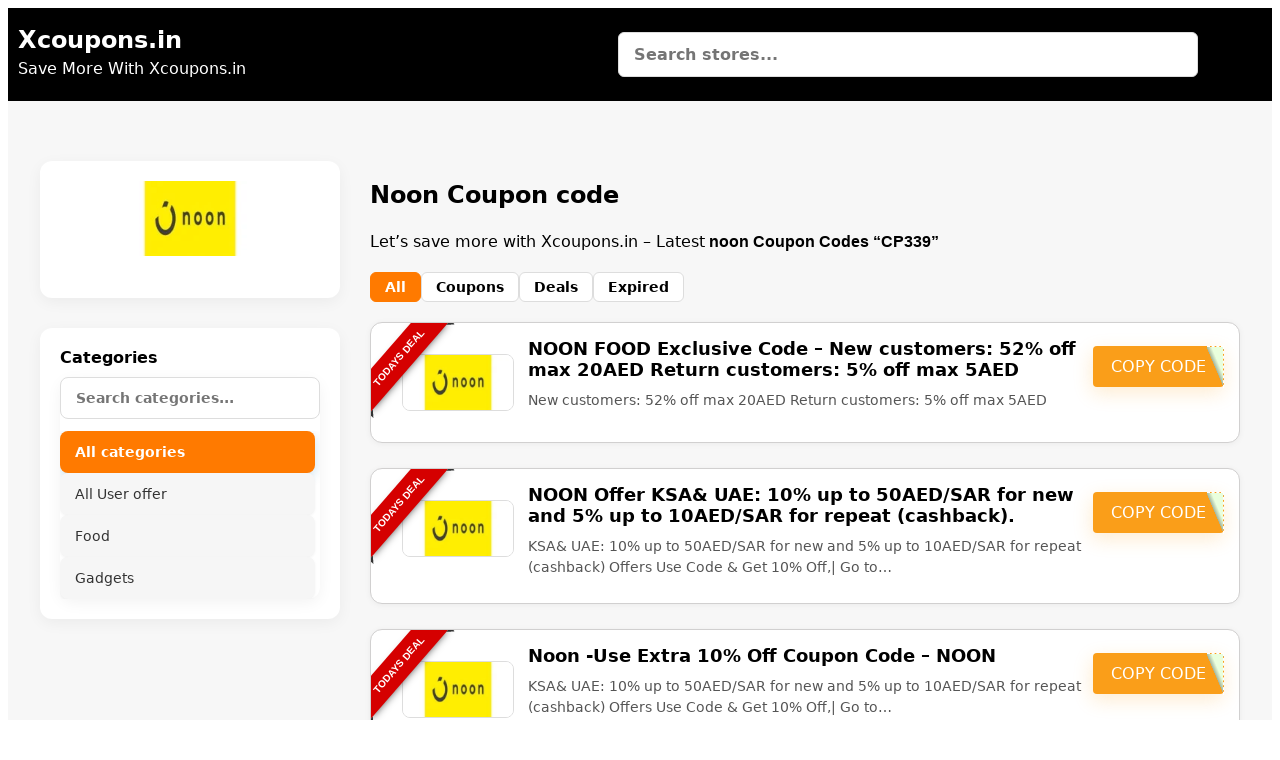

--- FILE ---
content_type: text/html; charset=UTF-8
request_url: https://xcoupons.in/dealstore/noon/
body_size: 28462
content:
<!DOCTYPE html>
<html lang="en-GB" prefix="og: https://ogp.me/ns#">
<head>
	<meta charset="UTF-8" />
	<meta name="viewport" content="width=device-width, initial-scale=1" />
	<link rel="profile" href="https://gmpg.org/xfn/11" />
	<link rel="pingback" href="https://xcoupons.in/xmlrpc.php" />
	
	<!-- This site is optimized with the Yoast SEO plugin v26.8 - https://yoast.com/product/yoast-seo-wordpress/ -->
	<title>Noon Coupon code Coupon Codes &amp; Offers | All Verified - Xcoupons.in</title>
	<meta name="description" content="Get the latest and Verified noon Coupon codes &amp; Offers at xcoupons.in | Now Get Upto 80% OFF + Extra 10% OFF On All Orders (verified 11 mins ago)" />
	<link rel="canonical" href="https://xcoupons.in/dealstore/noon/" />
	<meta property="og:locale" content="en_GB" />
	<meta property="og:type" content="article" />
	<meta property="og:title" content="Noon Coupon code Coupon Codes &amp; Offers | All Verified - Xcoupons.in" />
	<meta property="og:description" content="Get the latest and Verified noon Coupon codes &amp; Offers at xcoupons.in | Now Get Upto 80% OFF + Extra 10% OFF On All Orders (verified 11 mins ago)" />
	<meta property="og:url" content="https://xcoupons.in/dealstore/noon/" />
	<meta property="og:site_name" content="Xcoupons.in" />
	<meta name="twitter:card" content="summary_large_image" />
	<script type="application/ld+json" class="yoast-schema-graph">{"@context":"https://schema.org","@graph":[{"@type":"CollectionPage","@id":"https://xcoupons.in/dealstore/noon/","url":"https://xcoupons.in/dealstore/noon/","name":"Noon Coupon code Coupon Codes & Offers | All Verified - Xcoupons.in","isPartOf":{"@id":"https://xcoupons.in/#website"},"primaryImageOfPage":{"@id":"https://xcoupons.in/dealstore/noon/#primaryimage"},"image":{"@id":"https://xcoupons.in/dealstore/noon/#primaryimage"},"thumbnailUrl":"https://xcoupons.in/wp-content/uploads/2022/05/Webp.net-resizeimage-7.jpg","description":"Get the latest and Verified noon Coupon codes & Offers at xcoupons.in | Now Get Upto 80% OFF + Extra 10% OFF On All Orders (verified 11 mins ago)","breadcrumb":{"@id":"https://xcoupons.in/dealstore/noon/#breadcrumb"},"inLanguage":"en-GB"},{"@type":"ImageObject","inLanguage":"en-GB","@id":"https://xcoupons.in/dealstore/noon/#primaryimage","url":"https://xcoupons.in/wp-content/uploads/2022/05/Webp.net-resizeimage-7.jpg","contentUrl":"https://xcoupons.in/wp-content/uploads/2022/05/Webp.net-resizeimage-7.jpg","width":200,"height":100},{"@type":"BreadcrumbList","@id":"https://xcoupons.in/dealstore/noon/#breadcrumb","itemListElement":[{"@type":"ListItem","position":1,"name":"Home","item":"https://xcoupons.in/"},{"@type":"ListItem","position":2,"name":"Noon Coupon code"}]},{"@type":"WebSite","@id":"https://xcoupons.in/#website","url":"https://xcoupons.in/","name":"Xcoupons.in","description":"Save More With Xcoupons.in","potentialAction":[{"@type":"SearchAction","target":{"@type":"EntryPoint","urlTemplate":"https://xcoupons.in/?s={search_term_string}"},"query-input":{"@type":"PropertyValueSpecification","valueRequired":true,"valueName":"search_term_string"}}],"inLanguage":"en-GB"}]}</script>
	<!-- / Yoast SEO plugin. -->



<!-- Search Engine Optimization by Rank Math - https://rankmath.com/ -->
<title>Noon Coupon code Coupon Codes &amp; Offers | All Verified - Xcoupons.in</title>
<meta name="description" content="Get the latest and Verified noon Coupon codes &amp; Offers at xcoupons.in | Now Get Upto 80% OFF + Extra 10% OFF On All Orders (verified 11 mins ago)"/>
<meta name="robots" content="index, follow, max-snippet:-1, max-video-preview:-1, max-image-preview:large"/>
<link rel="canonical" href="https://xcoupons.in/dealstore/noon/" />
<meta property="og:locale" content="en_GB" />
<meta property="og:type" content="article" />
<meta property="og:title" content="Noon Coupon code Coupon Codes &amp; Offers | All Verified - Xcoupons.in" />
<meta property="og:description" content="Get the latest and Verified noon Coupon codes &amp; Offers at xcoupons.in | Now Get Upto 80% OFF + Extra 10% OFF On All Orders (verified 11 mins ago)" />
<meta property="og:url" content="https://xcoupons.in/dealstore/noon/" />
<meta property="og:site_name" content="Xcoupons.in" />
<meta name="twitter:card" content="summary_large_image" />
<meta name="twitter:title" content="Noon Coupon code Coupon Codes &amp; Offers | All Verified - Xcoupons.in" />
<meta name="twitter:description" content="Get the latest and Verified noon Coupon codes &amp; Offers at xcoupons.in | Now Get Upto 80% OFF + Extra 10% OFF On All Orders (verified 11 mins ago)" />
<meta name="twitter:label1" content="Posts" />
<meta name="twitter:data1" content="4" />
<script type="application/ld+json" class="rank-math-schema">{"@context":"https://schema.org","@graph":[{"@type":"Person","@id":"https://xcoupons.in/#person","name":"Xcoupons.in","image":{"@type":"ImageObject","@id":"https://xcoupons.in/#logo","url":"https://xcoupons.in/wp-content/uploads/2020/07/kknew.jpg","contentUrl":"https://xcoupons.in/wp-content/uploads/2020/07/kknew.jpg","caption":"Xcoupons.in","inLanguage":"en-GB","width":"120","height":"90"}},{"@type":"WebSite","@id":"https://xcoupons.in/#website","url":"https://xcoupons.in","name":"Xcoupons.in","publisher":{"@id":"https://xcoupons.in/#person"},"inLanguage":"en-GB"},{"@type":"CollectionPage","@id":"https://xcoupons.in/dealstore/noon/#webpage","url":"https://xcoupons.in/dealstore/noon/","name":"Noon Coupon code Coupon Codes &amp; Offers | All Verified - Xcoupons.in","isPartOf":{"@id":"https://xcoupons.in/#website"},"inLanguage":"en-GB"}]}</script>
<!-- /Rank Math WordPress SEO plugin -->

<link rel='dns-prefetch' href='//cdn.jsdelivr.net' />
<link rel="alternate" type="application/rss+xml" title="Xcoupons.in &raquo; Feed" href="https://xcoupons.in/feed/" />
<link rel="alternate" type="application/rss+xml" title="Xcoupons.in &raquo; Comments Feed" href="https://xcoupons.in/comments/feed/" />
<link rel="alternate" type="application/rss+xml" title="Xcoupons.in &raquo; Noon Coupon code Deal Store Feed" href="https://xcoupons.in/dealstore/noon/feed/" />
<style id='wp-img-auto-sizes-contain-inline-css'>
img:is([sizes=auto i],[sizes^="auto," i]){contain-intrinsic-size:3000px 1500px}
/*# sourceURL=wp-img-auto-sizes-contain-inline-css */
</style>
<link rel='stylesheet' id='hfe-widgets-style-css' href='https://xcoupons.in/wp-content/plugins/header-footer-elementor/inc/widgets-css/frontend.css?ver=2.8.1' media='all' />
<style id='wp-emoji-styles-inline-css'>

	img.wp-smiley, img.emoji {
		display: inline !important;
		border: none !important;
		box-shadow: none !important;
		height: 1em !important;
		width: 1em !important;
		margin: 0 0.07em !important;
		vertical-align: -0.1em !important;
		background: none !important;
		padding: 0 !important;
	}
/*# sourceURL=wp-emoji-styles-inline-css */
</style>
<link rel='stylesheet' id='wp-block-library-css' href='https://xcoupons.in/wp-includes/css/dist/block-library/style.min.css?ver=707e3699f291e655976918dddfe98b33' media='all' />
<link rel='stylesheet' id='hostinger-affiliate-plugin-block-frontend-css' href='https://xcoupons.in/wp-content/plugins/hostinger-affiliate-plugin/assets/dist/frontend.css?ver=1768928190' media='all' />
<style id='global-styles-inline-css'>
:root{--wp--preset--aspect-ratio--square: 1;--wp--preset--aspect-ratio--4-3: 4/3;--wp--preset--aspect-ratio--3-4: 3/4;--wp--preset--aspect-ratio--3-2: 3/2;--wp--preset--aspect-ratio--2-3: 2/3;--wp--preset--aspect-ratio--16-9: 16/9;--wp--preset--aspect-ratio--9-16: 9/16;--wp--preset--color--black: #000000;--wp--preset--color--cyan-bluish-gray: #abb8c3;--wp--preset--color--white: #ffffff;--wp--preset--color--pale-pink: #f78da7;--wp--preset--color--vivid-red: #cf2e2e;--wp--preset--color--luminous-vivid-orange: #ff6900;--wp--preset--color--luminous-vivid-amber: #fcb900;--wp--preset--color--light-green-cyan: #7bdcb5;--wp--preset--color--vivid-green-cyan: #00d084;--wp--preset--color--pale-cyan-blue: #8ed1fc;--wp--preset--color--vivid-cyan-blue: #0693e3;--wp--preset--color--vivid-purple: #9b51e0;--wp--preset--gradient--vivid-cyan-blue-to-vivid-purple: linear-gradient(135deg,rgb(6,147,227) 0%,rgb(155,81,224) 100%);--wp--preset--gradient--light-green-cyan-to-vivid-green-cyan: linear-gradient(135deg,rgb(122,220,180) 0%,rgb(0,208,130) 100%);--wp--preset--gradient--luminous-vivid-amber-to-luminous-vivid-orange: linear-gradient(135deg,rgb(252,185,0) 0%,rgb(255,105,0) 100%);--wp--preset--gradient--luminous-vivid-orange-to-vivid-red: linear-gradient(135deg,rgb(255,105,0) 0%,rgb(207,46,46) 100%);--wp--preset--gradient--very-light-gray-to-cyan-bluish-gray: linear-gradient(135deg,rgb(238,238,238) 0%,rgb(169,184,195) 100%);--wp--preset--gradient--cool-to-warm-spectrum: linear-gradient(135deg,rgb(74,234,220) 0%,rgb(151,120,209) 20%,rgb(207,42,186) 40%,rgb(238,44,130) 60%,rgb(251,105,98) 80%,rgb(254,248,76) 100%);--wp--preset--gradient--blush-light-purple: linear-gradient(135deg,rgb(255,206,236) 0%,rgb(152,150,240) 100%);--wp--preset--gradient--blush-bordeaux: linear-gradient(135deg,rgb(254,205,165) 0%,rgb(254,45,45) 50%,rgb(107,0,62) 100%);--wp--preset--gradient--luminous-dusk: linear-gradient(135deg,rgb(255,203,112) 0%,rgb(199,81,192) 50%,rgb(65,88,208) 100%);--wp--preset--gradient--pale-ocean: linear-gradient(135deg,rgb(255,245,203) 0%,rgb(182,227,212) 50%,rgb(51,167,181) 100%);--wp--preset--gradient--electric-grass: linear-gradient(135deg,rgb(202,248,128) 0%,rgb(113,206,126) 100%);--wp--preset--gradient--midnight: linear-gradient(135deg,rgb(2,3,129) 0%,rgb(40,116,252) 100%);--wp--preset--font-size--small: 13px;--wp--preset--font-size--medium: 20px;--wp--preset--font-size--large: 36px;--wp--preset--font-size--x-large: 42px;--wp--preset--spacing--20: 0.44rem;--wp--preset--spacing--30: 0.67rem;--wp--preset--spacing--40: 1rem;--wp--preset--spacing--50: 1.5rem;--wp--preset--spacing--60: 2.25rem;--wp--preset--spacing--70: 3.38rem;--wp--preset--spacing--80: 5.06rem;--wp--preset--shadow--natural: 6px 6px 9px rgba(0, 0, 0, 0.2);--wp--preset--shadow--deep: 12px 12px 50px rgba(0, 0, 0, 0.4);--wp--preset--shadow--sharp: 6px 6px 0px rgba(0, 0, 0, 0.2);--wp--preset--shadow--outlined: 6px 6px 0px -3px rgb(255, 255, 255), 6px 6px rgb(0, 0, 0);--wp--preset--shadow--crisp: 6px 6px 0px rgb(0, 0, 0);}:root { --wp--style--global--content-size: 800px;--wp--style--global--wide-size: 1200px; }:where(body) { margin: 0; }.wp-site-blocks > .alignleft { float: left; margin-right: 2em; }.wp-site-blocks > .alignright { float: right; margin-left: 2em; }.wp-site-blocks > .aligncenter { justify-content: center; margin-left: auto; margin-right: auto; }:where(.wp-site-blocks) > * { margin-block-start: 24px; margin-block-end: 0; }:where(.wp-site-blocks) > :first-child { margin-block-start: 0; }:where(.wp-site-blocks) > :last-child { margin-block-end: 0; }:root { --wp--style--block-gap: 24px; }:root :where(.is-layout-flow) > :first-child{margin-block-start: 0;}:root :where(.is-layout-flow) > :last-child{margin-block-end: 0;}:root :where(.is-layout-flow) > *{margin-block-start: 24px;margin-block-end: 0;}:root :where(.is-layout-constrained) > :first-child{margin-block-start: 0;}:root :where(.is-layout-constrained) > :last-child{margin-block-end: 0;}:root :where(.is-layout-constrained) > *{margin-block-start: 24px;margin-block-end: 0;}:root :where(.is-layout-flex){gap: 24px;}:root :where(.is-layout-grid){gap: 24px;}.is-layout-flow > .alignleft{float: left;margin-inline-start: 0;margin-inline-end: 2em;}.is-layout-flow > .alignright{float: right;margin-inline-start: 2em;margin-inline-end: 0;}.is-layout-flow > .aligncenter{margin-left: auto !important;margin-right: auto !important;}.is-layout-constrained > .alignleft{float: left;margin-inline-start: 0;margin-inline-end: 2em;}.is-layout-constrained > .alignright{float: right;margin-inline-start: 2em;margin-inline-end: 0;}.is-layout-constrained > .aligncenter{margin-left: auto !important;margin-right: auto !important;}.is-layout-constrained > :where(:not(.alignleft):not(.alignright):not(.alignfull)){max-width: var(--wp--style--global--content-size);margin-left: auto !important;margin-right: auto !important;}.is-layout-constrained > .alignwide{max-width: var(--wp--style--global--wide-size);}body .is-layout-flex{display: flex;}.is-layout-flex{flex-wrap: wrap;align-items: center;}.is-layout-flex > :is(*, div){margin: 0;}body .is-layout-grid{display: grid;}.is-layout-grid > :is(*, div){margin: 0;}body{padding-top: 0px;padding-right: 0px;padding-bottom: 0px;padding-left: 0px;}a:where(:not(.wp-element-button)){text-decoration: underline;}:root :where(.wp-element-button, .wp-block-button__link){background-color: #32373c;border-width: 0;color: #fff;font-family: inherit;font-size: inherit;font-style: inherit;font-weight: inherit;letter-spacing: inherit;line-height: inherit;padding-top: calc(0.667em + 2px);padding-right: calc(1.333em + 2px);padding-bottom: calc(0.667em + 2px);padding-left: calc(1.333em + 2px);text-decoration: none;text-transform: inherit;}.has-black-color{color: var(--wp--preset--color--black) !important;}.has-cyan-bluish-gray-color{color: var(--wp--preset--color--cyan-bluish-gray) !important;}.has-white-color{color: var(--wp--preset--color--white) !important;}.has-pale-pink-color{color: var(--wp--preset--color--pale-pink) !important;}.has-vivid-red-color{color: var(--wp--preset--color--vivid-red) !important;}.has-luminous-vivid-orange-color{color: var(--wp--preset--color--luminous-vivid-orange) !important;}.has-luminous-vivid-amber-color{color: var(--wp--preset--color--luminous-vivid-amber) !important;}.has-light-green-cyan-color{color: var(--wp--preset--color--light-green-cyan) !important;}.has-vivid-green-cyan-color{color: var(--wp--preset--color--vivid-green-cyan) !important;}.has-pale-cyan-blue-color{color: var(--wp--preset--color--pale-cyan-blue) !important;}.has-vivid-cyan-blue-color{color: var(--wp--preset--color--vivid-cyan-blue) !important;}.has-vivid-purple-color{color: var(--wp--preset--color--vivid-purple) !important;}.has-black-background-color{background-color: var(--wp--preset--color--black) !important;}.has-cyan-bluish-gray-background-color{background-color: var(--wp--preset--color--cyan-bluish-gray) !important;}.has-white-background-color{background-color: var(--wp--preset--color--white) !important;}.has-pale-pink-background-color{background-color: var(--wp--preset--color--pale-pink) !important;}.has-vivid-red-background-color{background-color: var(--wp--preset--color--vivid-red) !important;}.has-luminous-vivid-orange-background-color{background-color: var(--wp--preset--color--luminous-vivid-orange) !important;}.has-luminous-vivid-amber-background-color{background-color: var(--wp--preset--color--luminous-vivid-amber) !important;}.has-light-green-cyan-background-color{background-color: var(--wp--preset--color--light-green-cyan) !important;}.has-vivid-green-cyan-background-color{background-color: var(--wp--preset--color--vivid-green-cyan) !important;}.has-pale-cyan-blue-background-color{background-color: var(--wp--preset--color--pale-cyan-blue) !important;}.has-vivid-cyan-blue-background-color{background-color: var(--wp--preset--color--vivid-cyan-blue) !important;}.has-vivid-purple-background-color{background-color: var(--wp--preset--color--vivid-purple) !important;}.has-black-border-color{border-color: var(--wp--preset--color--black) !important;}.has-cyan-bluish-gray-border-color{border-color: var(--wp--preset--color--cyan-bluish-gray) !important;}.has-white-border-color{border-color: var(--wp--preset--color--white) !important;}.has-pale-pink-border-color{border-color: var(--wp--preset--color--pale-pink) !important;}.has-vivid-red-border-color{border-color: var(--wp--preset--color--vivid-red) !important;}.has-luminous-vivid-orange-border-color{border-color: var(--wp--preset--color--luminous-vivid-orange) !important;}.has-luminous-vivid-amber-border-color{border-color: var(--wp--preset--color--luminous-vivid-amber) !important;}.has-light-green-cyan-border-color{border-color: var(--wp--preset--color--light-green-cyan) !important;}.has-vivid-green-cyan-border-color{border-color: var(--wp--preset--color--vivid-green-cyan) !important;}.has-pale-cyan-blue-border-color{border-color: var(--wp--preset--color--pale-cyan-blue) !important;}.has-vivid-cyan-blue-border-color{border-color: var(--wp--preset--color--vivid-cyan-blue) !important;}.has-vivid-purple-border-color{border-color: var(--wp--preset--color--vivid-purple) !important;}.has-vivid-cyan-blue-to-vivid-purple-gradient-background{background: var(--wp--preset--gradient--vivid-cyan-blue-to-vivid-purple) !important;}.has-light-green-cyan-to-vivid-green-cyan-gradient-background{background: var(--wp--preset--gradient--light-green-cyan-to-vivid-green-cyan) !important;}.has-luminous-vivid-amber-to-luminous-vivid-orange-gradient-background{background: var(--wp--preset--gradient--luminous-vivid-amber-to-luminous-vivid-orange) !important;}.has-luminous-vivid-orange-to-vivid-red-gradient-background{background: var(--wp--preset--gradient--luminous-vivid-orange-to-vivid-red) !important;}.has-very-light-gray-to-cyan-bluish-gray-gradient-background{background: var(--wp--preset--gradient--very-light-gray-to-cyan-bluish-gray) !important;}.has-cool-to-warm-spectrum-gradient-background{background: var(--wp--preset--gradient--cool-to-warm-spectrum) !important;}.has-blush-light-purple-gradient-background{background: var(--wp--preset--gradient--blush-light-purple) !important;}.has-blush-bordeaux-gradient-background{background: var(--wp--preset--gradient--blush-bordeaux) !important;}.has-luminous-dusk-gradient-background{background: var(--wp--preset--gradient--luminous-dusk) !important;}.has-pale-ocean-gradient-background{background: var(--wp--preset--gradient--pale-ocean) !important;}.has-electric-grass-gradient-background{background: var(--wp--preset--gradient--electric-grass) !important;}.has-midnight-gradient-background{background: var(--wp--preset--gradient--midnight) !important;}.has-small-font-size{font-size: var(--wp--preset--font-size--small) !important;}.has-medium-font-size{font-size: var(--wp--preset--font-size--medium) !important;}.has-large-font-size{font-size: var(--wp--preset--font-size--large) !important;}.has-x-large-font-size{font-size: var(--wp--preset--font-size--x-large) !important;}
:root :where(.wp-block-pullquote){font-size: 1.5em;line-height: 1.6;}
/*# sourceURL=global-styles-inline-css */
</style>
<link rel='stylesheet' id='surl-lasso-lite-css' href='https://xcoupons.in/wp-content/plugins/simple-urls/admin/assets/css/lasso-lite.css?ver=1768448016' media='all' />
<link rel='stylesheet' id='hfe-style-css' href='https://xcoupons.in/wp-content/plugins/header-footer-elementor/assets/css/header-footer-elementor.css?ver=2.8.1' media='all' />
<link rel='stylesheet' id='elementor-frontend-css' href='https://xcoupons.in/wp-content/plugins/elementor/assets/css/frontend.min.css?ver=3.34.2' media='all' />
<style id='elementor-frontend-inline-css'>
.elementor-kit-808{--e-global-color-primary:#6EC1E4;--e-global-color-secondary:#54595F;--e-global-color-text:#7A7A7A;--e-global-color-accent:#61CE70;--e-global-typography-primary-font-family:"Roboto";--e-global-typography-primary-font-weight:600;--e-global-typography-secondary-font-family:"Roboto Slab";--e-global-typography-secondary-font-weight:400;--e-global-typography-text-font-family:"Roboto";--e-global-typography-text-font-weight:400;--e-global-typography-accent-font-family:"Roboto";--e-global-typography-accent-font-weight:500;}.elementor-kit-808 e-page-transition{background-color:#FFBC7D;}.elementor-section.elementor-section-boxed > .elementor-container{max-width:1400px;}.e-con{--container-max-width:1400px;}.elementor-widget:not(:last-child){margin-block-end:20px;}.elementor-element{--widgets-spacing:20px 20px;--widgets-spacing-row:20px;--widgets-spacing-column:20px;}{}h1.entry-title{display:var(--page-title-display);}@media(max-width:1024px){.elementor-section.elementor-section-boxed > .elementor-container{max-width:1024px;}.e-con{--container-max-width:1024px;}}@media(max-width:767px){.elementor-section.elementor-section-boxed > .elementor-container{max-width:767px;}.e-con{--container-max-width:767px;}}
.elementor-10789 .elementor-element.elementor-element-c58d782:not(.elementor-motion-effects-element-type-background), .elementor-10789 .elementor-element.elementor-element-c58d782 > .elementor-motion-effects-container > .elementor-motion-effects-layer{background-color:#000000;}.elementor-10789 .elementor-element.elementor-element-c58d782 > .elementor-container{max-width:1200px;}.elementor-10789 .elementor-element.elementor-element-c58d782{transition:background 0.3s, border 0.3s, border-radius 0.3s, box-shadow 0.3s;padding:10px 0px 10px 0px;}.elementor-10789 .elementor-element.elementor-element-c58d782 > .elementor-background-overlay{transition:background 0.3s, border-radius 0.3s, opacity 0.3s;}.elementor-10789 .elementor-element.elementor-element-ac173f4 .hfe-heading-text{color:#FFFFFF;}.elementor-10789 .elementor-element.elementor-element-ac173f4 .hfe-icon i{color:#FFFFFF;}.elementor-10789 .elementor-element.elementor-element-ac173f4 .hfe-icon svg{fill:#FFFFFF;}.elementor-10789 .elementor-element.elementor-element-a9fd099 > .elementor-widget-container{margin:-16px 0px 0px 0px;}.elementor-10789 .elementor-element.elementor-element-a9fd099 .hfe-site-tagline{color:#FFFFFF;}.elementor-10789 .elementor-element.elementor-element-a9fd099 .hfe-icon i{color:#FFFFFF;}.elementor-10789 .elementor-element.elementor-element-a9fd099 .hfe-icon svg{fill:#FFFFFF;}.elementor-bc-flex-widget .elementor-10789 .elementor-element.elementor-element-74387e9.elementor-column .elementor-widget-wrap{align-items:center;}.elementor-10789 .elementor-element.elementor-element-74387e9.elementor-column.elementor-element[data-element_type="column"] > .elementor-widget-wrap.elementor-element-populated{align-content:center;align-items:center;}@media(max-width:767px){.elementor-10789 .elementor-element.elementor-element-8ce2c0c{width:50%;}.elementor-bc-flex-widget .elementor-10789 .elementor-element.elementor-element-8ce2c0c.elementor-column .elementor-widget-wrap{align-items:center;}.elementor-10789 .elementor-element.elementor-element-8ce2c0c.elementor-column.elementor-element[data-element_type="column"] > .elementor-widget-wrap.elementor-element-populated{align-content:center;align-items:center;}.elementor-10789 .elementor-element.elementor-element-a9fd099 .hfe-site-tagline{font-size:10px;}.elementor-10789 .elementor-element.elementor-element-74387e9{width:50%;}}
.elementor-theme-builder-content-area{height:400px;}.elementor-location-header:before, .elementor-location-footer:before{content:"";display:table;clear:both;}
/*# sourceURL=elementor-frontend-inline-css */
</style>
<link rel='stylesheet' id='font-awesome-5-all-css' href='https://xcoupons.in/wp-content/plugins/elementor/assets/lib/font-awesome/css/all.min.css?ver=3.34.2' media='all' />
<link rel='stylesheet' id='font-awesome-4-shim-css' href='https://xcoupons.in/wp-content/plugins/elementor/assets/lib/font-awesome/css/v4-shims.min.css?ver=3.34.2' media='all' />
<link rel='stylesheet' id='slick-css-css' href='https://cdn.jsdelivr.net/npm/slick-carousel@1.8.1/slick/slick.css?ver=707e3699f291e655976918dddfe98b33' media='all' />
<link rel='stylesheet' id='slick-theme-css-css' href='https://cdn.jsdelivr.net/npm/slick-carousel@1.8.1/slick/slick-theme.css?ver=707e3699f291e655976918dddfe98b33' media='all' />
<link rel='stylesheet' id='hello-elementor-theme-style-css' href='https://xcoupons.in/wp-content/themes/hello-elementor/assets/css/theme.css?ver=3.4.5' media='all' />
<link rel='stylesheet' id='hello-elementor-header-footer-css' href='https://xcoupons.in/wp-content/themes/hello-elementor/assets/css/header-footer.css?ver=3.4.5' media='all' />
<link rel='stylesheet' id='hfe-elementor-icons-css' href='https://xcoupons.in/wp-content/plugins/elementor/assets/lib/eicons/css/elementor-icons.min.css?ver=5.34.0' media='all' />
<link rel='stylesheet' id='hfe-icons-list-css' href='https://xcoupons.in/wp-content/plugins/elementor/assets/css/widget-icon-list.min.css?ver=3.24.3' media='all' />
<link rel='stylesheet' id='hfe-social-icons-css' href='https://xcoupons.in/wp-content/plugins/elementor/assets/css/widget-social-icons.min.css?ver=3.24.0' media='all' />
<link rel='stylesheet' id='hfe-social-share-icons-brands-css' href='https://xcoupons.in/wp-content/plugins/elementor/assets/lib/font-awesome/css/brands.css?ver=5.15.3' media='all' />
<link rel='stylesheet' id='hfe-social-share-icons-fontawesome-css' href='https://xcoupons.in/wp-content/plugins/elementor/assets/lib/font-awesome/css/fontawesome.css?ver=5.15.3' media='all' />
<link rel='stylesheet' id='hfe-nav-menu-icons-css' href='https://xcoupons.in/wp-content/plugins/elementor/assets/lib/font-awesome/css/solid.css?ver=5.15.3' media='all' />
<link rel='stylesheet' id='hfe-widget-blockquote-css' href='https://xcoupons.in/wp-content/plugins/elementor-pro/assets/css/widget-blockquote.min.css?ver=3.25.0' media='all' />
<link rel='stylesheet' id='hfe-mega-menu-css' href='https://xcoupons.in/wp-content/plugins/elementor-pro/assets/css/widget-mega-menu.min.css?ver=3.26.2' media='all' />
<link rel='stylesheet' id='hfe-nav-menu-widget-css' href='https://xcoupons.in/wp-content/plugins/elementor-pro/assets/css/widget-nav-menu.min.css?ver=3.26.0' media='all' />
<link rel='stylesheet' id='orbisius_ct_hello_elementor_child_theme_parent_style-css' href='https://xcoupons.in/wp-content/themes/hello-elementor/style.css?ver=1763437179' media='all' />
<link rel='stylesheet' id='orbisius_ct_hello_elementor_child_theme_parent_style_child_style-css' href='https://xcoupons.in/wp-content/themes/hello-elementor-child-theme/style.css?ver=1768662983' media='all' />
<link rel='stylesheet' id='elementor-gf-local-roboto-css' href='https://xcoupons.in/wp-content/uploads/elementor/google-fonts/css/roboto.css?ver=1737642290' media='all' />
<link rel='stylesheet' id='elementor-gf-local-robotoslab-css' href='https://xcoupons.in/wp-content/uploads/elementor/google-fonts/css/robotoslab.css?ver=1737642296' media='all' />
<script src="https://xcoupons.in/wp-includes/js/jquery/jquery.min.js?ver=3.7.1" id="jquery-core-js"></script>
<script src="https://xcoupons.in/wp-includes/js/jquery/jquery-migrate.min.js?ver=3.4.1" id="jquery-migrate-js"></script>
<script id="jquery-js-after">
!function($){"use strict";$(document).ready(function(){$(this).scrollTop()>100&&$(".hfe-scroll-to-top-wrap").removeClass("hfe-scroll-to-top-hide"),$(window).scroll(function(){$(this).scrollTop()<100?$(".hfe-scroll-to-top-wrap").fadeOut(300):$(".hfe-scroll-to-top-wrap").fadeIn(300)}),$(".hfe-scroll-to-top-wrap").on("click",function(){$("html, body").animate({scrollTop:0},300);return!1})})}(jQuery);
!function($){'use strict';$(document).ready(function(){var bar=$('.hfe-reading-progress-bar');if(!bar.length)return;$(window).on('scroll',function(){var s=$(window).scrollTop(),d=$(document).height()-$(window).height(),p=d? s/d*100:0;bar.css('width',p+'%')});});}(jQuery);
//# sourceURL=jquery-js-after
</script>
<script src="https://xcoupons.in/wp-content/plugins/elementor/assets/lib/font-awesome/js/v4-shims.min.js?ver=3.34.2" id="font-awesome-4-shim-js"></script>
<link rel="https://api.w.org/" href="https://xcoupons.in/wp-json/" /><link rel="EditURI" type="application/rsd+xml" title="RSD" href="https://xcoupons.in/xmlrpc.php?rsd" />
<style type="text/css">
			:root{
				--lasso-main: black !important;
				--lasso-title: black !important;
				--lasso-button: #22BAA0 !important;
				--lasso-secondary-button: #22BAA0 !important;
				--lasso-button-text: white !important;
				--lasso-background: white !important;
				--lasso-pros: #22BAA0 !important;
				--lasso-cons: #E06470 !important;
			}
		</style>
			<script type="text/javascript">
				// Notice how this gets configured before we load Font Awesome
				window.FontAwesomeConfig = { autoReplaceSvg: false }
			</script>
		<meta name="generator" content="Elementor 3.34.2; features: e_font_icon_svg, additional_custom_breakpoints; settings: css_print_method-internal, google_font-enabled, font_display-auto">
			<style>
				.e-con.e-parent:nth-of-type(n+4):not(.e-lazyloaded):not(.e-no-lazyload),
				.e-con.e-parent:nth-of-type(n+4):not(.e-lazyloaded):not(.e-no-lazyload) * {
					background-image: none !important;
				}
				@media screen and (max-height: 1024px) {
					.e-con.e-parent:nth-of-type(n+3):not(.e-lazyloaded):not(.e-no-lazyload),
					.e-con.e-parent:nth-of-type(n+3):not(.e-lazyloaded):not(.e-no-lazyload) * {
						background-image: none !important;
					}
				}
				@media screen and (max-height: 640px) {
					.e-con.e-parent:nth-of-type(n+2):not(.e-lazyloaded):not(.e-no-lazyload),
					.e-con.e-parent:nth-of-type(n+2):not(.e-lazyloaded):not(.e-no-lazyload) * {
						background-image: none !important;
					}
				}
			</style>
					<style id="wp-custom-css">
			.offer-coupon {
    position: relative;
}

.offer-coupon:hover::after {
    content: "Click here to copy code";
    position: absolute;
    bottom: 110%;
    left: 50%;
    transform: translateX(-50%);
    background: #000;
    color: #fff;
    padding: 6px 10px;
    font-size: 10px;
    white-space: nowrap;
    border-radius: 4px;
    opacity: 1;
    pointer-events: none;
    z-index: 999;
}

.offer-coupon::after {
    opacity: 0;
    transition: opacity 0.2s ease-in-out;
}



@media screen and (max-width: 780px) { 
.filter-section {
    display: none !important;
}
}

.offer-type {
    display: none !important;
}

.offer-buttons {
 
    cursor: pointer;
}
img.custom-logo {
    max-width: 200px;
}
a#go-website {
    display: none !important;
}
.offer-meta {
    display: none !important;
}
.coupon-modal h3 {
    margin-bottom: 10px;
    color: #fff;
}
.coupon-modal {
  background: #051e44 !important;
}
@media (max-width: 768px) {
.offer-thumb {
 flex: 0 0 70px !important;
}
.offer-title {
    font-size: 15px ! IMPORTANT;
}
.offer-layout {
  gap: 4px ! IMPORTANT;
}
 
section.deal-content h1 {
    font-size: 20px;
    padding: 0 !IMPORTANT;
    margin: 0;
    margin-bottom: 10px;
}
.offer-layout { 
   align-items: center !important;
 }
.store-sidebar img {
    max-width: 100px;
}
 .store-sidebar img {
 
    margin-bottom: 0;
}
.info-store {
    padding: 25px 20px ! IMPORTANT;
}
 

.dealtype-filter.filter-row {
    display: none !important;
}
 
span.expiration_date {
    display: none !important;
}
.coupon-modal h3 {
    margin-bottom: 10px;
    color: #fff;
    font-size: 18px;
}
.coupon-modal p {
    font-size: 15px;
}

.coupon-modal {
    padding: 15px !important;
}
.coupon-code {
    background: #009688;
    font-size: 15px;
    display: inline-block;
}
}
@media only screen and (max-width: 750px) {
.offer-layout {
    display: flex;
    align-items: flex-start;
    flex-wrap: wrap;
    flex-direction: row;
}
.offer-coupon {
   display: block;
    text-align: center;
}
.offer-layout > *:nth-child(1),
.offer-layout > *:nth-child(2) {
  width: 50%;
}

.offer-layout > *:nth-child(3) {
  width: 100%;
}
.filter-section {
  display: none!important;
}
span.offer-couponnot {
  display: block;
    text-align: center;
}
.offer-buttons {
  display: inline-block;
 }
.store-page {
    gap: 10px;
    margin: 10px auto;
  
	}}		</style>
		</head>

<body data-rsssl=1 class="archive tax-dealstore term-noon term-580 wp-embed-responsive wp-theme-hello-elementor wp-child-theme-hello-elementor-child-theme ehf-header ehf-template-hello-elementor ehf-stylesheet-hello-elementor-child-theme hello-elementor-default elementor-default elementor-kit-808">
<div id="page" class="hfeed site">

		<header id="masthead" itemscope="itemscope" itemtype="https://schema.org/WPHeader">
			<p class="main-title bhf-hidden" itemprop="headline"><a href="https://xcoupons.in" title="Xcoupons.in" rel="home">Xcoupons.in</a></p>
					<div data-elementor-type="wp-post" data-elementor-id="10789" class="elementor elementor-10789" data-elementor-post-type="elementor-hf">
						<section class="elementor-section elementor-top-section elementor-element elementor-element-c58d782 elementor-section-boxed elementor-section-height-default elementor-section-height-default" data-id="c58d782" data-element_type="section" data-settings="{&quot;background_background&quot;:&quot;classic&quot;}">
						<div class="elementor-container elementor-column-gap-default">
					<div class="elementor-column elementor-col-50 elementor-top-column elementor-element elementor-element-8ce2c0c" data-id="8ce2c0c" data-element_type="column">
			<div class="elementor-widget-wrap elementor-element-populated">
						<div class="elementor-element elementor-element-ac173f4 elementor-widget elementor-widget-hfe-site-title" data-id="ac173f4" data-element_type="widget" data-widget_type="hfe-site-title.default">
				<div class="elementor-widget-container">
					
		<div class="hfe-module-content hfe-heading-wrapper elementor-widget-heading">
							<a href="https://xcoupons.in">
							<h2 class="hfe-heading elementor-heading-title elementor-size-default">
									<span class="hfe-heading-text" >
										Xcoupons.in										</span>			
			</h2>
			</a>		
		</div>
						</div>
				</div>
				<div class="elementor-element elementor-element-a9fd099 elementor-widget elementor-widget-hfe-site-tagline" data-id="a9fd099" data-element_type="widget" data-widget_type="hfe-site-tagline.default">
				<div class="elementor-widget-container">
							<div class="hfe-site-tagline hfe-site-tagline-wrapper">
						<span>
						Save More With Xcoupons.in						</span>
		</div>
						</div>
				</div>
					</div>
		</div>
				<div class="elementor-column elementor-col-50 elementor-top-column elementor-element elementor-element-74387e9" data-id="74387e9" data-element_type="column">
			<div class="elementor-widget-wrap elementor-element-populated">
						<div class="elementor-element elementor-element-6d75b3a elementor-widget elementor-widget-shortcode" data-id="6d75b3a" data-element_type="widget" data-widget_type="shortcode.default">
				<div class="elementor-widget-container">
							<div class="elementor-shortcode">
    <div class="live-store-search-wrapper" id="wrapper-search_697229f153e55">
        <input type="text" class="live-store-search-input" id="input-search_697229f153e55" placeholder="Search stores..." autocomplete="off">
        <div class="live-store-results" id="results-search_697229f153e55"></div>
    </div>

    <style>
    .live-store-search-wrapper {
        max-width: 600px;
        margin: 0 auto;
        text-align: center;
        position: relative;
    }
    .live-store-search-input {
        width: 100%;
        padding: 12px 15px;
        font-size: 16px;
        border: 1px solid #ddd;
        border-radius: 6px;
    }
    .live-store-results {
        position: absolute;
        top: 100%;
        left: 0;
        right: 0;
        background: #fff;
        border: 1px solid #ddd;
        border-top: none;
        border-radius: 0 0 6px 6px;
        max-height: 350px;
        overflow-y: auto;
        z-index: 9999;
        padding: 10px;
        display: none;
    }
    .store-result-item {
        display: flex;
        align-items: center;
        padding: 8px 10px;
        border-bottom: 1px solid #f1f1f1;
        transition: background 0.2s;
        cursor: pointer;
    }
    .store-result-item:hover {
        background: #f9f9f9;
    }
    .store-result-item img {
        width: 50px;
        height: 25px;
        object-fit: contain;
        margin-right: 10px;
    }
    .store-result-item span {
        flex: 1;
        font-size: 15px;
        font-weight: 500;
        color: #222;
		    text-align: left;
    }
    .store-result-item small {
        color: #777;
        font-size: 13px;
    }
    </style>

    <script>
    document.addEventListener("DOMContentLoaded", function() {
        const input = document.getElementById("input-search_697229f153e55");
        const results = document.getElementById("results-search_697229f153e55");
        let timer = null;

        input.addEventListener("keyup", function() {
            clearTimeout(timer);
            let keyword = input.value.trim();

            if (keyword.length === 0) {
                results.style.display = "none";
                results.innerHTML = "";
                return;
            }

            timer = setTimeout(() => {
                fetch("https://xcoupons.in/wp-admin/admin-ajax.php?action=live_store_search&term=" + encodeURIComponent(keyword))
                    .then(res => res.text())
                    .then(html => {
                        results.innerHTML = html;
                        results.style.display = "block";
                    })
                    .catch(err => {
                        results.innerHTML = "<p>Error loading results.</p>";
                    });
            }, 200);
        });

        // Close dropdown if clicked outside
        document.addEventListener("click", function(e) {
            if (!document.getElementById("wrapper-search_697229f153e55").contains(e.target)) {
                results.style.display = "none";
            }
        });
    });
    </script>

    </div>
						</div>
				</div>
					</div>
		</div>
					</div>
		</section>
				</div>
				</header>

	
<div class="store">
    <div class="store-page">

        <!-- Sidebar -->
        <aside class="store-sidebar">
            <div class="info-store">
                                    <img src="https://xcoupons.in/wp-content/uploads/2022/05/Webp.net-resizeimage-7.jpg" alt="Noon Coupon code">
                
                
            </div>

            <!-- Category Filter -->
            <div class="filter-section">
                <h4>Categories</h4>
                <div class="cat_widget_custom">
                    <input type="text" id="category-search" placeholder="Search categories..." class="category-search">

                    <ul class="category-list">
                        <li>
                            <a href="https://xcoupons.in/dealstore/noon/" class="rh-dealstorelink active" data-name="all categories">
                                All categories
                            </a>
                        </li>

                        <li><a href="https://xcoupons.in/dealstore/noon/?dealcategory=all-user-offer" class="rh-dealstorelink " data-name="all user offer">All User offer</a></li><li><a href="https://xcoupons.in/dealstore/noon/?dealcategory=food" class="rh-dealstorelink " data-name="food">Food</a></li><li><a href="https://xcoupons.in/dealstore/noon/?dealcategory=gadgets" class="rh-dealstorelink " data-name="gadgets">Gadgets</a></li>                    </ul>
                </div>
            </div>
        </aside>

        <!-- Main Content -->
        <section class="deal-content">
            <h1>Noon Coupon code</h1>
            <div class="dec"><p>Let&#8217;s save more with Xcoupons.in – Latest<strong> noon Coupon Codes &#8220;CP339&#8221;<br />
</strong></p>
</div>

            <!-- Filter Buttons -->
            <div class="dealtype-filter filter-row" style="margin-bottom:15px;">
                <button class="filter-btn active" data-type="all">All</button>
                <button class="filter-btn" data-type="coupon">Coupons</button>
                <button class="filter-btn" data-type="deal">Deals</button>
                <button class="filter-btn" data-type="expired">Expired</button>
            </div>

            <!-- Deals Loop -->
            <div id="dealstore-loop">
                                        <div class="offer-item coupon">
    
            <span class="re-ribbon-badge TodaysDeal">
            <span>Todays Deal</span>
        </span>
    

                            <div class="offer-layout">
                                <div class="offer-thumb">
                                                                            <img src="https://xcoupons.in/wp-content/uploads/2022/05/Webp.net-resizeimage-7-300x150.jpg" alt="NOON FOOD Exclusive Code &#8211; New customers: 52% off max 20AED Return customers: 5% off max 5AED">
                                    
                                    <div class="offer-type">Todays Deal</div>
                                </div>

                                <div class="offer-content">
                                    
                                    <h2 class="offer-title">NOON FOOD Exclusive Code &#8211; New customers: 52% off max 20AED Return customers: 5% off max 5AED</h2>

                                    
                                    <div class="offer-desc">
                                        New customers: 52% off max 20AED Return customers: 5% off max 5AED                                    </div>
                                </div>

                                <div class="offer-buttons">
                                                                            <span class="offer-coupon"
                                              data-codeid="10372"
                                              data-clipboard-text="CP339"
                                              data-url="https://www.noon.com/">
                                            Copy CODE                                        </span>
                                                                    </div>
                            </div>
                        </div>
                                        <div class="offer-item coupon">
    
            <span class="re-ribbon-badge TodaysDeal">
            <span>Todays Deal</span>
        </span>
    

                            <div class="offer-layout">
                                <div class="offer-thumb">
                                                                            <img src="https://xcoupons.in/wp-content/uploads/2022/05/Webp.net-resizeimage-7-300x150.jpg" alt="NOON Offer KSA&#038; UAE: 10% up to 50AED/SAR for new and 5% up to 10AED/SAR for repeat (cashback).">
                                    
                                    <div class="offer-type">Todays Deal</div>
                                </div>

                                <div class="offer-content">
                                    
                                    <h2 class="offer-title">NOON Offer KSA&#038; UAE: 10% up to 50AED/SAR for new and 5% up to 10AED/SAR for repeat (cashback).</h2>

                                    
                                    <div class="offer-desc">
                                        KSA&amp; UAE: 10% up to 50AED/SAR for new and 5% up to 10AED/SAR for repeat (cashback) Offers Use Code &amp; Get 10% Off,| Go to&hellip;                                    </div>
                                </div>

                                <div class="offer-buttons">
                                                                            <span class="offer-coupon"
                                              data-codeid="10370"
                                              data-clipboard-text="CP339"
                                              data-url="https://www.noon.com/">
                                            Copy CODE                                        </span>
                                                                    </div>
                            </div>
                        </div>
                                        <div class="offer-item coupon">
    
            <span class="re-ribbon-badge TodaysDeal">
            <span>Todays Deal</span>
        </span>
    

                            <div class="offer-layout">
                                <div class="offer-thumb">
                                                                            <img src="https://xcoupons.in/wp-content/uploads/2022/05/Webp.net-resizeimage-7-300x150.jpg" alt="Noon -Use Extra 10% Off Coupon Code &#8211; NOON">
                                    
                                    <div class="offer-type">Todays Deal</div>
                                </div>

                                <div class="offer-content">
                                    
                                    <h2 class="offer-title">Noon -Use Extra 10% Off Coupon Code &#8211; NOON</h2>

                                    
                                    <div class="offer-desc">
                                        KSA&amp; UAE: 10% up to 50AED/SAR for new and 5% up to 10AED/SAR for repeat (cashback) Offers Use Code &amp; Get 10% Off,| Go to&hellip;                                    </div>
                                </div>

                                <div class="offer-buttons">
                                                                            <span class="offer-coupon"
                                              data-codeid="10366"
                                              data-clipboard-text="CP339"
                                              data-url="https://www.noon.com/">
                                            Copy CODE                                        </span>
                                                                    </div>
                            </div>
                        </div>
                                        <div class="offer-item coupon">
    
            <span class="re-ribbon-badge TodaysDeal">
            <span>Todays Deal</span>
        </span>
    

                            <div class="offer-layout">
                                <div class="offer-thumb">
                                                                            <img src="https://xcoupons.in/wp-content/uploads/2022/05/Webp.net-resizeimage-7-300x150.jpg" alt="NOON FOOD Exclusive Code &#8211; New customers: 52% off max 20AED Return customers: 5% off max 5AED">
                                    
                                    <div class="offer-type">Todays Deal</div>
                                </div>

                                <div class="offer-content">
                                    
                                    <h2 class="offer-title">NOON FOOD Exclusive Code &#8211; New customers: 52% off max 20AED Return customers: 5% off max 5AED</h2>

                                    
                                    <div class="offer-desc">
                                        New customers: 52% off max 20AED Return customers: 5% off max 5AED                                    </div>
                                </div>

                                <div class="offer-buttons">
                                                                            <span class="offer-coupon"
                                              data-codeid="10149"
                                              data-clipboard-text="CP339"
                                              data-url="https://www.noon.com/">
                                            Copy CODE                                        </span>
                                                                    </div>
                            </div>
                        </div>
                            </div>

            <h2><strong>How You Can Search our Website Easily when you shop from Noon?</strong></h2>
<h2><strong>Go To Google Search and type these Keywords</strong></h2>
<h2><strong>Noon Coupon | Noon Coupons | Noon Coupon Code |Noon Promo | Noon Code | Noon Promo Code | Noon Discount Code |Noon Discount | Noon Voucher Code | Noon Discount Coupon | Noon New User Coupon | Noon First Order Coupon | Coupon Code ForNoon | Coupon For Noon | Discount Coupon For Noon | Discount Code For Noon | Noon New User coupon | Noon 15% off Coupon Code | Noon Promo Code | Noon Promo</strong></h2>
<h2><strong>Let's Save On Noon Products With Xcoupons.in</strong></h2>
Nowadays online shopping made our life much easier, now we can shop from anywhere, without visiting any shopping mall or stores. NOON ONLINE SHOPPING becomes even more fascinating when we get <strong>NOON PROMO CODES</strong>, which can be used to get some of the best deals at NOON SALE. With constant deals and offers served at Xcoupons.in you will be able to save big and making use of <strong>NOON PROMO CODE</strong> will help you get Noon products even at their best price. At xcoupons.in you will be able to get numbers of <strong>Noon Coupon Code </strong>and you can avail maximum <strong>NOON DISCOUNT</strong> on shopping at <strong>MYGLAM. </strong>If you are shopping for the first time in the Noon then you can get <strong>NOON NEW USER COUPON</strong> and <strong>NOON FIRST ORDER COUPON.</strong>You can avail any of the<strong>NOON DISCOUNT COUPON </strong>given at<strong> xcoupons.in </strong>to grab the latest Discount given at <strong>Noon Online Store</strong>.
<h2><strong>ABOUT NOON:</strong></h2>
Are you a brand fanatic? Who doesn’t love brands? People will never stop buying branded products, especially if they find them for incredibly low prices. Noon is a one-stop solution for the brand lovers as it sells the widest range of branded products across multiple categories at heavily discounted prices.Noon has several categories and other sub-categories to get you exactly to the product you want. A number of categories like Fashion, Home Decor, Kitchen items, Electronics and Kids Section are present on the website. All the products on the website are available at prices where customers can save a lot on their budget.

Whether you are looking for trendy products to heighten up your lifestyle, want to replace your gadget with latest models, Noon has got everything covered. And for those on the move, Noon mobile app features a smooth and quick checkout, flawless navigation and optimized search functionality, all that and more, thus enabling you to search for your favorite products with ease.The largest e-commerce website, Noon, was founded by Mohamed Alabbar. He is an Emirati businessman and the founder of the famous Emaar Properties. Noon is a one-stop-shop for various brands' wide range of products. A few of them are fashion, beauty, baby essentials, electronics, groceries, etc.Noon provides you with a plethora of world-renowned brands like Samsung, LG, Microsoft, Apple, Nike, Samsung, Sisal, Tefal, and Sketchers along with numerous other local and international brands. Shopping for Electronics, Home and Kitchen, Fashion, Baby, Beauty, and Grocery couldn’t have been easier without Noon. Whether you purchase fashion, beauty products, or fragrances, Noon Coupon Codes will help you enjoy heavy discount or more. Therefore, make sure to get your verified and exclusive Noon Promo code from Coupon.ae. Our verified vouchers will take care of your savings.
<h2><strong>PRODUCTS OFFERED:</strong></h2>
<strong>HOME AND KITCHEN </strong>

This entails products for Bath, Home Décor, Kitchen and Dining, Tools and Home Improvement, Bedding, Furniture, Home Storage and Organization, Audio and Video, Furniture, Patio, Lawn and Garden, Pet Supplies, are a few sub-categories under the Home and kitchen section. Search for a Noon coupon to get discounts for various home products from this store. Products sold under this category are from brands like Penguin, Intex, Opalina, Luminarc, Raj, Lock and Lock, Prestige, Dinewell, Bosch, etc.

<strong>BEAUTY AND FRAGRANCE </strong>

Go through the Beauty and Fragrance to buy Fragrances, Makeup, Hair Care, Skin Care, Personal Care, Tools and Accessories, Men’s Grooming, Vitamins, Health and Nutrition from trusted brands like Burberry, Calvin Klein, Davidoff, Essence, Hugo Boss, Maybelline, Max Factor, The Balm, Yves Saint Laurent, and many more

<strong>BABY AND TOYS </strong>

The section caters to varying needs of infants and toddlers through a wide range of products listed under categories like Strollers And Prams, Car Seats, Feeding, Bathing And Skin Care, Diapering, Baby Clothing And Shoes, Baby And Toddler Toys, Maternity Clothing, Baby Foods, Parenting Books, etc. that can bought at cheap rates with a Noon discount code. Few brands that you can find here include Mothercare, Pampers, Just Kidding, Chicco, Nuby, Johnson and Johnson, Tommee Tippee, Fisher Price, Pigeon, etc.

<strong>GROCERY </strong>

For daily essentials and groceries needed for your household, you can find all that you need in the Grocery category. Go through a wide collection of Beverages, Canned, Dry and Packaged Food, Snack Food, Breakfast Food, Baby Food, Candy and Chocolate, Cooking Essentials, Household Supplies, etc. from preferred brands like Aptamil, Ariel, Pantene, Pampers, Gillette, Heinz, Nestle, Lipton and many others.zee4

<strong>FASHION</strong>

Noon has a variety of fashion options for men, women as well as children. You can shop from different categories like Women’s Fashion, Men’s Fashion, Girls’ Fashion, Boys’ Fashion, Watches, Jewelry, Women’s Handbags, Men’s Eyewear, Footwear, Fashion Accessories from various brands like Nike, Adidas, Reebok, Ray-Ban, Adidas Originals, Under Armour, Akribos, Skechers, etc.

<strong>ELECTRONICS</strong>

If you go to the Electronics category you will find Mobiles, Tablets, Laptops, Home Appliances, Camera, Photo and Video, Televisions, Speakers, Headphones and Video Games from reputed brands like Apple, Samsung, Sony, Lenovo, HP, Kenwood, Honor, Microsoft, Philips, etc. If you have a particular brand in mind, always redeem a Noon coupon discount for affordable prices.
<h2><strong>HOW TO APPLY COUPON CODE ON NOON BY XCOUPONS.IN:</strong></h2>
<ul>
 	<li>Have a look at all the latest <strong>Noon Discount Codes</strong>, Offers, coupon codes, and deals on xcoupons.in</li>
 	<li>Select the Noon Coupon or Deal that you want to use.</li>
 	<li>Click on the Avail Coupon | Avail Deal Button that you like the most and want to use.</li>
 	<li>Visit the landing page and add the products to your cart and click on go to cart button.</li>
 	<li>Create an account or sign in to your Noon account.</li>
 	<li>Apply the <strong>Discount Code</strong>in the Discount code box and avail of the extra Discount.</li>
 	<li>Add the address details and contact details and go ahead with the payment options.</li>
 	<li>Select the payment options and place your order at last.</li>
</ul>
<h2><strong>PAYMENT PLANS</strong></h2>
<strong>Payment</strong>.
<ul>
 	<li>By placing an order, you authorise us or our third-party payment processer to process your credit/debit card details for the amount of your order.</li>
 	<li>We accept payment by,</li>
 	<li>credit/debit card;</li>
 	<li>via your wallet; or</li>
 	<li>cash on delivery (an amount not exceeding AED 6,500) If you can’t afford an expensive item but you are able to make small payments, you’ve chosen the right place to shop.</li>
 	<li>Noon lets you pay for your expensive items in a longer period of time and not all at once</li>
</ul>
<h2><strong>DELIVERY OF YOUR ORDER</strong></h2>
<ul>
 	<li>The costs of delivery will be as displayed to you on our Site.</li>
 	<li>Delivery Date - This information will be displayed to you on our Site.</li>
 	<li>Delivery Delays:</li>
 	<li>If our supply of the product is delayed by an event outside of our control, then we will contact you as soon as possible to let you know and we will take steps to minimise the effect of the delay;</li>
 	<li>if no one is available at your address to take delivery and the products cannot be posted through your letterbox, we will notify you of how to rearrange delivery or collect the product;</li>
 	<li>if you do not collect the product from us as arranged or if, after a failed delivery to you, you do not re-arrange delivery or collect them from a delivery depot, we will contact you for further instructions. If, despite our reasonable efforts, we are unable to contact you or re-arrange delivery or collection, we will cancel your order.</li>
 	<li>ID Requirement Upon Delivery. We may, at our sole discretion, make any inquiry we deem necessary to verify your identity and/or ownership of your financial instruments by requesting that you provide us with further information or documentation, including, but not limited to requesting a form of identification and/or credit card. If we are unable to verify or authenticate any information you provide, we have the right to refuse delivery and cancel the order.</li>
</ul>
<h2><strong>RETURNS:</strong></h2>
<strong>CONDITIONS FOR RETURN</strong>
<ul>
 	<li>You have received a wrong product;</li>
 	<li>You have received a product that is not as described on the Site; or</li>
 	<li>You have received a damaged product.</li>
 	<li>You have changed your mind</li>
</ul>
<strong>NON-RETURNABLE PRODUCTS</strong>
<ul>
 	<li>You do not have a right to return, replace or exchange products in respect of:</li>
 	<li>products that are classified as hazardous materials or use flammable liquids or gases;</li>
 	<li>products that have been used or damaged by you or are not in the same condition as you received them;</li>
 	<li>any consumable product which has been used or installed;</li>
 	<li>products with tampered or missing serial numbers; or</li>
 	<li>products that fall under specific categories, including food, beverages, household goods, digital books, swimwear, hosiery, underwear, socks, health, contact lenses, hygiene related and personal care products and certain baby products (e.g. tethers, diapers, hygiene tissues, feeding related products) music, video and video games</li>
</ul>
<h2><strong>REFUND POLICY:</strong></h2>
<strong>RETURN POLICY</strong>
<ul>
 	<li>You have 15 days to return your purchased items after your order has been delivered.</li>
 	<li>You will not be charged any return shipping fees and will receive a 100% refund for your items.</li>
 	<li>If by any chance, your item turns out to be a fraud, you will be refunded all your money with shipping charges as well.</li>
 	<li>For delivered products, we will refund to you the product amount (excluding the amount paid for the original shipping fees) in full plus the cost of return:</li>
 	<li>if the products are faulty or not as described on our Site; or</li>
 	<li>if you reason for return is due to an error on our side, such as an error in pricing or description, a delay in delivery etc.</li>
 	<li>In all other circumstances, we will refund the product amount (excluding the amount paid for the original shipping fees) and you may pay the costs of return shipping.</li>
 	<li>For products not delivered, you will receive a full refund if you cancel the order under clause 2.6;</li>
</ul>
<strong>REFUND PROCEDURE. </strong>
<ul>
 	<li>We will issue a refund to you depending on the method you used for payment, as follows:</li>
 	<li>if you paid by cash on delivery, we will issue a refund to your wallet; or</li>
 	<li>if you paid by credit/debit card, you can choose to have a refund by credit/debit card or to your wallet.</li>
 	<li>Refund Timescale. Your refund will be initiated once your product is received back in our customer fulfilment center and inspected by our team, and the final refund will be received by you as follows:</li>
 	<li>if the refund is to your credit/debit card, within thirty (30) days from the day on which we receive the product back in our customer fulfilment center;</li>
 	<li>if your refund is to your wallet, you will receive the refund immediately after your product is received back in our customer fulfilment center and inspected by our team; or</li>
 	<li>if you have cancelled your order before shipping, an automated refund will be provided back to you.</li>
</ul>
<strong>CASH ON DELIVERY</strong>
<ul>
 	<li>You absolutely don’t have to worry about giving away your credit/debit card information as Noon offers cash on delivery.</li>
 	<li>Just make the payment until you get your shipment in your hand.</li>
</ul>
<h2><strong>WARRANTY POLICY:</strong></h2>
<ul>
 	<li>Noon warranty policy helps you stay covered in case of defects in material, design and workmanship after purchase of the product. On selected products and in instances where we are considered the seller, a twelve (12) months warranty will be provided for the eligible items purchased for all the buyers within UAE. In instances where products are bought through a seller that is not us, the terms of the respective seller’s warranty will apply.</li>
 	<li>Excluding Apple products (Accessories warranty: 1 year), other electronic device accessories are subject to a six (6) months warranty starting from the delivery date. Warranty of the item begins from the product delivery date.</li>
 	<li>The address provided during the Warranty claim request will be registered as the pick up and delivery address for the claimed item. This cannot be modified.</li>
 	<li>Warranty repairs will be carried out by authorized service centers. In instances where products are bought through a seller that is not us, the terms of the respective seller’s warranty will apply.</li>
 	<li>The original invoice is required to verify the serial number and validate the warranty period to benefit from warranty services.</li>
 	<li>In the logistics assistance scenarios, the warranty repair period is twenty-one (21) working days for the units covered under the warranty from the date of picking the product until dispatch</li>
 	<li>Not all products are covered by the warranty, always check the product listing to know if it includes warranty benefits.</li>
 	<li>Repair or replacement under the terms of this warranty does not provide right to extension or renewal of the warranty period. Warranty terms are in accordance with your device manufacturer.</li>
 	<li>If your item can't be repaired but is still under the manufacturer's warranty, we will issue a replacement (from the same seller) or, if a replacement isn't available, you will be refunded in full.</li>
 	<li>The customer shall ensure that the item is packed in its original box or wrapped safely to avoid any damage during transit. If the packaging is not done safely which leads to damage, noon will not be responsible for the same and the claimed item will be returned to the customer without servicing.</li>
 	<li>Warranty services provided by sellers other than noon, are not the responsibility of noon. This includes spare part availability, repair period and/or quality of repair. The customer is to contact the warranty service provider directly in case of complaints or any other concern.</li>
 	<li>Some service centers’ policy might be applied in the warranty claim in which they will ask you to pay an amount for the item that is out of warranty and you have rejected the repair price.</li>
</ul>
<strong>WARRANTY PROVIDERS:</strong>
<ul>
 	<li>The device’s warranty is provided by the manufacturer or their authorized service provider and it is subjected to the warranty policies of the manufacturer, which can be found on the user manual or the official website of the manufacturer. To request for warranty services, customer must contact manufacturers or their authorized service center directly as per the rules and regulations.</li>
 	<li>Warranty services provided by the authorized service center are not the responsibility of Noon. This includes spare part availability, repair period and/or quality of repair. The customer is to contact the warranty service provider directly in case of complaints or any other concern.</li>
 	<li>Noon provides its own warranty on some devices in order to ensure the highest quality of service. Customers can contact us for more information.</li>
 	<li>You may contact us through email or live chat on the Site, or by calling our call center on 800-38888 (UAE).</li>
 	<li>The warranty shall only apply to products purchased within the United Arab Emirates (the "Territory"). Replacement and repaired products or parts will only be shipped to addresses within the Territory, and refunds shall only be credited to accounts located within the Territory.</li>
 	<li>In case the customer rejects to receive the product after processing the warranty claim, the product will be stored in noon’s warehouse for a maximum period of thirty (30) calendar days after which the customer will not be eligible to request for a return of the product.</li>
</ul>
<h2>CONTACT:</h2>
<strong>Email care@noon.com for KSA &amp; UAE or egypt@noon.com for Egypt. </strong>
<strong>Call 80038888 in UAE, 8001160210 in KSA and 16358 in Egypt.</strong>

&nbsp;

<strong> </strong>

<strong> </strong>

&nbsp;

&nbsp;

&nbsp;

&nbsp;

&nbsp;        </section>
    </div>
</div>

 <style id="elementor-post-3019">.elementor-3019 .elementor-element.elementor-element-1015ee7:not(.elementor-motion-effects-element-type-background), .elementor-3019 .elementor-element.elementor-element-1015ee7 > .elementor-motion-effects-container > .elementor-motion-effects-layer{background-color:#000000;}.elementor-3019 .elementor-element.elementor-element-1015ee7 > .elementor-container{max-width:1200px;}.elementor-3019 .elementor-element.elementor-element-1015ee7{transition:background 0.3s, border 0.3s, border-radius 0.3s, box-shadow 0.3s;padding:20px 0px 20px 0px;}.elementor-3019 .elementor-element.elementor-element-1015ee7 > .elementor-background-overlay{transition:background 0.3s, border-radius 0.3s, opacity 0.3s;}.elementor-3019 .elementor-element.elementor-element-cb036ea > .elementor-widget-container{margin:8px 0px 0px 0px;}.elementor-3019 .elementor-element.elementor-element-cb036ea .elementor-heading-title{font-family:"Montserrat", Sans-serif;font-size:18px;font-weight:700;text-transform:uppercase;color:#FFFFFF;}.elementor-3019 .elementor-element.elementor-element-af50bfb .hfe-site-logo-container, .elementor-3019 .elementor-element.elementor-element-af50bfb .hfe-caption-width figcaption{text-align:left;}.elementor-3019 .elementor-element.elementor-element-af50bfb .hfe-site-logo .hfe-site-logo-container img{width:139px;}.elementor-3019 .elementor-element.elementor-element-af50bfb .widget-image-caption{margin-top:0px;margin-bottom:0px;}.elementor-3019 .elementor-element.elementor-element-af50bfb > .elementor-widget-container{margin:0px 0px 0px 0px;}.elementor-3019 .elementor-element.elementor-element-af50bfb .hfe-site-logo-container .hfe-site-logo-img{border-style:none;}.elementor-3019 .elementor-element.elementor-element-f711eeb{color:#FFFFFF;}.elementor-3019 .elementor-element.elementor-element-6027fb5 > .elementor-widget-container{margin:8px 0px 0px 0px;}.elementor-3019 .elementor-element.elementor-element-6027fb5 .elementor-heading-title{font-family:"Montserrat", Sans-serif;font-size:18px;font-weight:700;text-transform:uppercase;color:#FFFFFF;}.elementor-3019 .elementor-element.elementor-element-ff72abc .elementor-icon-list-items:not(.elementor-inline-items) .elementor-icon-list-item:not(:last-child){padding-block-end:calc(10px/2);}.elementor-3019 .elementor-element.elementor-element-ff72abc .elementor-icon-list-items:not(.elementor-inline-items) .elementor-icon-list-item:not(:first-child){margin-block-start:calc(10px/2);}.elementor-3019 .elementor-element.elementor-element-ff72abc .elementor-icon-list-items.elementor-inline-items .elementor-icon-list-item{margin-inline:calc(10px/2);}.elementor-3019 .elementor-element.elementor-element-ff72abc .elementor-icon-list-items.elementor-inline-items{margin-inline:calc(-10px/2);}.elementor-3019 .elementor-element.elementor-element-ff72abc .elementor-icon-list-items.elementor-inline-items .elementor-icon-list-item:after{inset-inline-end:calc(-10px/2);}.elementor-3019 .elementor-element.elementor-element-ff72abc .elementor-icon-list-icon i{transition:color 0.3s;}.elementor-3019 .elementor-element.elementor-element-ff72abc .elementor-icon-list-icon svg{transition:fill 0.3s;}.elementor-3019 .elementor-element.elementor-element-ff72abc{--e-icon-list-icon-size:14px;--icon-vertical-offset:0px;}.elementor-3019 .elementor-element.elementor-element-ff72abc .elementor-icon-list-item > .elementor-icon-list-text, .elementor-3019 .elementor-element.elementor-element-ff72abc .elementor-icon-list-item > a{font-size:14px;text-transform:uppercase;}.elementor-3019 .elementor-element.elementor-element-ff72abc .elementor-icon-list-text{color:#FFFFFF;transition:color 0.3s;}.elementor-3019 .elementor-element.elementor-element-a313f5b > .elementor-widget-container{margin:8px 0px 0px 0px;}.elementor-3019 .elementor-element.elementor-element-a313f5b .elementor-heading-title{font-family:"Montserrat", Sans-serif;font-size:18px;font-weight:700;text-transform:uppercase;color:#FFFFFF;}.elementor-3019 .elementor-element.elementor-element-18a4ab6 .elementor-icon-list-items:not(.elementor-inline-items) .elementor-icon-list-item:not(:last-child){padding-block-end:calc(12px/2);}.elementor-3019 .elementor-element.elementor-element-18a4ab6 .elementor-icon-list-items:not(.elementor-inline-items) .elementor-icon-list-item:not(:first-child){margin-block-start:calc(12px/2);}.elementor-3019 .elementor-element.elementor-element-18a4ab6 .elementor-icon-list-items.elementor-inline-items .elementor-icon-list-item{margin-inline:calc(12px/2);}.elementor-3019 .elementor-element.elementor-element-18a4ab6 .elementor-icon-list-items.elementor-inline-items{margin-inline:calc(-12px/2);}.elementor-3019 .elementor-element.elementor-element-18a4ab6 .elementor-icon-list-items.elementor-inline-items .elementor-icon-list-item:after{inset-inline-end:calc(-12px/2);}.elementor-3019 .elementor-element.elementor-element-18a4ab6 .elementor-icon-list-icon i{color:#FFFFFF;transition:color 0.3s;}.elementor-3019 .elementor-element.elementor-element-18a4ab6 .elementor-icon-list-icon svg{fill:#FFFFFF;transition:fill 0.3s;}.elementor-3019 .elementor-element.elementor-element-18a4ab6{--e-icon-list-icon-size:21px;--e-icon-list-icon-align:left;--e-icon-list-icon-margin:0 calc(var(--e-icon-list-icon-size, 1em) * 0.25) 0 0;--icon-vertical-offset:0px;}.elementor-3019 .elementor-element.elementor-element-18a4ab6 .elementor-icon-list-item > .elementor-icon-list-text, .elementor-3019 .elementor-element.elementor-element-18a4ab6 .elementor-icon-list-item > a{font-size:15px;text-transform:uppercase;}.elementor-3019 .elementor-element.elementor-element-18a4ab6 .elementor-icon-list-text{color:#FFFFFF;transition:color 0.3s;}.elementor-3019 .elementor-element.elementor-element-4e64596 > .elementor-widget-container{margin:8px 0px 0px 0px;}.elementor-3019 .elementor-element.elementor-element-4e64596 .elementor-heading-title{font-family:"Montserrat", Sans-serif;font-size:18px;font-weight:700;text-transform:uppercase;color:#FFFFFF;}.elementor-3019 .elementor-element.elementor-element-6dbcc00:not(.elementor-motion-effects-element-type-background), .elementor-3019 .elementor-element.elementor-element-6dbcc00 > .elementor-motion-effects-container > .elementor-motion-effects-layer{background-color:#000000;}.elementor-3019 .elementor-element.elementor-element-6dbcc00 > .elementor-container{max-width:1200px;}.elementor-3019 .elementor-element.elementor-element-6dbcc00{border-style:solid;border-width:1px 0px 0px 0px;transition:background 0.3s, border 0.3s, border-radius 0.3s, box-shadow 0.3s;}.elementor-3019 .elementor-element.elementor-element-6dbcc00 > .elementor-background-overlay{transition:background 0.3s, border-radius 0.3s, opacity 0.3s;}.elementor-3019 .elementor-element.elementor-element-ea69f75 > .elementor-element-populated{border-style:solid;border-width:2px 0px 0px 0px;border-color:#FFFFFF;margin:0px 0px 0px 0px;--e-column-margin-right:0px;--e-column-margin-left:0px;padding:15px 0px 16px 0px;}.elementor-3019 .elementor-element.elementor-element-97b3c8e .hfe-copyright-wrapper{text-align:center;}.elementor-3019 .elementor-element.elementor-element-97b3c8e .hfe-copyright-wrapper a, .elementor-3019 .elementor-element.elementor-element-97b3c8e .hfe-copyright-wrapper{color:#FFFFFF;}.elementor-3019 .elementor-element.elementor-element-97b3c8e .hfe-copyright-wrapper, .elementor-3019 .elementor-element.elementor-element-97b3c8e .hfe-copyright-wrapper a{font-size:17px;}</style>		<div data-elementor-type="wp-post" data-elementor-id="3019" class="elementor elementor-3019" data-elementor-post-type="elementor-hf">
						<section class="elementor-section elementor-top-section elementor-element elementor-element-1015ee7 elementor-section-boxed elementor-section-height-default elementor-section-height-default" data-id="1015ee7" data-element_type="section" data-settings="{&quot;background_background&quot;:&quot;classic&quot;}">
						<div class="elementor-container elementor-column-gap-default">
					<div class="elementor-column elementor-col-25 elementor-top-column elementor-element elementor-element-d3751a9" data-id="d3751a9" data-element_type="column">
			<div class="elementor-widget-wrap elementor-element-populated">
						<div class="elementor-element elementor-element-cb036ea elementor-widget elementor-widget-heading" data-id="cb036ea" data-element_type="widget" data-widget_type="heading.default">
				<div class="elementor-widget-container">
					<h2 class="elementor-heading-title elementor-size-default">About us</h2>				</div>
				</div>
				<div class="elementor-element elementor-element-af50bfb elementor-widget elementor-widget-site-logo" data-id="af50bfb" data-element_type="widget" data-settings="{&quot;align&quot;:&quot;left&quot;,&quot;width&quot;:{&quot;unit&quot;:&quot;px&quot;,&quot;size&quot;:139,&quot;sizes&quot;:[]},&quot;width_tablet&quot;:{&quot;unit&quot;:&quot;px&quot;,&quot;size&quot;:&quot;&quot;,&quot;sizes&quot;:[]},&quot;width_mobile&quot;:{&quot;unit&quot;:&quot;px&quot;,&quot;size&quot;:&quot;&quot;,&quot;sizes&quot;:[]},&quot;space&quot;:{&quot;unit&quot;:&quot;%&quot;,&quot;size&quot;:&quot;&quot;,&quot;sizes&quot;:[]},&quot;space_tablet&quot;:{&quot;unit&quot;:&quot;%&quot;,&quot;size&quot;:&quot;&quot;,&quot;sizes&quot;:[]},&quot;space_mobile&quot;:{&quot;unit&quot;:&quot;%&quot;,&quot;size&quot;:&quot;&quot;,&quot;sizes&quot;:[]},&quot;image_border_radius&quot;:{&quot;unit&quot;:&quot;px&quot;,&quot;top&quot;:&quot;&quot;,&quot;right&quot;:&quot;&quot;,&quot;bottom&quot;:&quot;&quot;,&quot;left&quot;:&quot;&quot;,&quot;isLinked&quot;:true},&quot;image_border_radius_tablet&quot;:{&quot;unit&quot;:&quot;px&quot;,&quot;top&quot;:&quot;&quot;,&quot;right&quot;:&quot;&quot;,&quot;bottom&quot;:&quot;&quot;,&quot;left&quot;:&quot;&quot;,&quot;isLinked&quot;:true},&quot;image_border_radius_mobile&quot;:{&quot;unit&quot;:&quot;px&quot;,&quot;top&quot;:&quot;&quot;,&quot;right&quot;:&quot;&quot;,&quot;bottom&quot;:&quot;&quot;,&quot;left&quot;:&quot;&quot;,&quot;isLinked&quot;:true},&quot;caption_padding&quot;:{&quot;unit&quot;:&quot;px&quot;,&quot;top&quot;:&quot;&quot;,&quot;right&quot;:&quot;&quot;,&quot;bottom&quot;:&quot;&quot;,&quot;left&quot;:&quot;&quot;,&quot;isLinked&quot;:true},&quot;caption_padding_tablet&quot;:{&quot;unit&quot;:&quot;px&quot;,&quot;top&quot;:&quot;&quot;,&quot;right&quot;:&quot;&quot;,&quot;bottom&quot;:&quot;&quot;,&quot;left&quot;:&quot;&quot;,&quot;isLinked&quot;:true},&quot;caption_padding_mobile&quot;:{&quot;unit&quot;:&quot;px&quot;,&quot;top&quot;:&quot;&quot;,&quot;right&quot;:&quot;&quot;,&quot;bottom&quot;:&quot;&quot;,&quot;left&quot;:&quot;&quot;,&quot;isLinked&quot;:true},&quot;caption_space&quot;:{&quot;unit&quot;:&quot;px&quot;,&quot;size&quot;:0,&quot;sizes&quot;:[]},&quot;caption_space_tablet&quot;:{&quot;unit&quot;:&quot;px&quot;,&quot;size&quot;:&quot;&quot;,&quot;sizes&quot;:[]},&quot;caption_space_mobile&quot;:{&quot;unit&quot;:&quot;px&quot;,&quot;size&quot;:&quot;&quot;,&quot;sizes&quot;:[]}}" data-widget_type="site-logo.default">
				<div class="elementor-widget-container">
							<div class="hfe-site-logo">
									<div class="hfe-site-logo-set">           
				<div class="hfe-site-logo-container">
									<img class="hfe-site-logo-img elementor-animation-"  src="https://xcoupons.in/wp-content/uploads/2024/09/ADS-MEDIA-e1727167689416.jpg" alt="ADS MEDIA"/>
				</div>
			</div>
						</div>  
							</div>
				</div>
				<div class="elementor-element elementor-element-f711eeb elementor-widget elementor-widget-text-editor" data-id="f711eeb" data-element_type="widget" data-widget_type="text-editor.default">
				<div class="elementor-widget-container">
									<p>By ADS Media</p>								</div>
				</div>
					</div>
		</div>
				<div class="elementor-column elementor-col-25 elementor-top-column elementor-element elementor-element-627d7b0" data-id="627d7b0" data-element_type="column">
			<div class="elementor-widget-wrap elementor-element-populated">
						<div class="elementor-element elementor-element-6027fb5 elementor-widget elementor-widget-heading" data-id="6027fb5" data-element_type="widget" data-widget_type="heading.default">
				<div class="elementor-widget-container">
					<h2 class="elementor-heading-title elementor-size-default">QUICK LINKS</h2>				</div>
				</div>
				<div class="elementor-element elementor-element-ff72abc elementor-icon-list--layout-traditional elementor-list-item-link-full_width elementor-widget elementor-widget-icon-list" data-id="ff72abc" data-element_type="widget" data-widget_type="icon-list.default">
				<div class="elementor-widget-container">
							<ul class="elementor-icon-list-items">
							<li class="elementor-icon-list-item">
											<a href="https://xcoupons.in/about/">

											<span class="elementor-icon-list-text">about </span>
											</a>
									</li>
								<li class="elementor-icon-list-item">
											<a href="https://xcoupons.in/contact-us/">

											<span class="elementor-icon-list-text">Contact us </span>
											</a>
									</li>
								<li class="elementor-icon-list-item">
											<a href="https://xcoupons.in/privacy-policy/">

											<span class="elementor-icon-list-text">Privacy policy </span>
											</a>
									</li>
								<li class="elementor-icon-list-item">
											<a href="https://xcoupons.in/blog/">

											<span class="elementor-icon-list-text">blog </span>
											</a>
									</li>
						</ul>
						</div>
				</div>
					</div>
		</div>
				<div class="elementor-column elementor-col-25 elementor-top-column elementor-element elementor-element-eaf6e74" data-id="eaf6e74" data-element_type="column">
			<div class="elementor-widget-wrap elementor-element-populated">
						<div class="elementor-element elementor-element-a313f5b elementor-widget elementor-widget-heading" data-id="a313f5b" data-element_type="widget" data-widget_type="heading.default">
				<div class="elementor-widget-container">
					<h2 class="elementor-heading-title elementor-size-default">social media</h2>				</div>
				</div>
				<div class="elementor-element elementor-element-18a4ab6 elementor-icon-list--layout-traditional elementor-list-item-link-full_width elementor-widget elementor-widget-icon-list" data-id="18a4ab6" data-element_type="widget" data-widget_type="icon-list.default">
				<div class="elementor-widget-container">
							<ul class="elementor-icon-list-items">
							<li class="elementor-icon-list-item">
											<span class="elementor-icon-list-icon">
							<svg aria-hidden="true" class="e-font-icon-svg e-fab-facebook-f" viewBox="0 0 320 512" xmlns="http://www.w3.org/2000/svg"><path d="M279.14 288l14.22-92.66h-88.91v-60.13c0-25.35 12.42-50.06 52.24-50.06h40.42V6.26S260.43 0 225.36 0c-73.22 0-121.08 44.38-121.08 124.72v70.62H22.89V288h81.39v224h100.17V288z"></path></svg>						</span>
										<span class="elementor-icon-list-text">Facebook</span>
									</li>
								<li class="elementor-icon-list-item">
											<span class="elementor-icon-list-icon">
							<svg aria-hidden="true" class="e-font-icon-svg e-fab-linkedin-in" viewBox="0 0 448 512" xmlns="http://www.w3.org/2000/svg"><path d="M100.28 448H7.4V148.9h92.88zM53.79 108.1C24.09 108.1 0 83.5 0 53.8a53.79 53.79 0 0 1 107.58 0c0 29.7-24.1 54.3-53.79 54.3zM447.9 448h-92.68V302.4c0-34.7-.7-79.2-48.29-79.2-48.29 0-55.69 37.7-55.69 76.7V448h-92.78V148.9h89.08v40.8h1.3c12.4-23.5 42.69-48.3 87.88-48.3 94 0 111.28 61.9 111.28 142.3V448z"></path></svg>						</span>
										<span class="elementor-icon-list-text">Linkdin</span>
									</li>
								<li class="elementor-icon-list-item">
											<span class="elementor-icon-list-icon">
							<svg aria-hidden="true" class="e-font-icon-svg e-fab-instagram" viewBox="0 0 448 512" xmlns="http://www.w3.org/2000/svg"><path d="M224.1 141c-63.6 0-114.9 51.3-114.9 114.9s51.3 114.9 114.9 114.9S339 319.5 339 255.9 287.7 141 224.1 141zm0 189.6c-41.1 0-74.7-33.5-74.7-74.7s33.5-74.7 74.7-74.7 74.7 33.5 74.7 74.7-33.6 74.7-74.7 74.7zm146.4-194.3c0 14.9-12 26.8-26.8 26.8-14.9 0-26.8-12-26.8-26.8s12-26.8 26.8-26.8 26.8 12 26.8 26.8zm76.1 27.2c-1.7-35.9-9.9-67.7-36.2-93.9-26.2-26.2-58-34.4-93.9-36.2-37-2.1-147.9-2.1-184.9 0-35.8 1.7-67.6 9.9-93.9 36.1s-34.4 58-36.2 93.9c-2.1 37-2.1 147.9 0 184.9 1.7 35.9 9.9 67.7 36.2 93.9s58 34.4 93.9 36.2c37 2.1 147.9 2.1 184.9 0 35.9-1.7 67.7-9.9 93.9-36.2 26.2-26.2 34.4-58 36.2-93.9 2.1-37 2.1-147.8 0-184.8zM398.8 388c-7.8 19.6-22.9 34.7-42.6 42.6-29.5 11.7-99.5 9-132.1 9s-102.7 2.6-132.1-9c-19.6-7.8-34.7-22.9-42.6-42.6-11.7-29.5-9-99.5-9-132.1s-2.6-102.7 9-132.1c7.8-19.6 22.9-34.7 42.6-42.6 29.5-11.7 99.5-9 132.1-9s102.7-2.6 132.1 9c19.6 7.8 34.7 22.9 42.6 42.6 11.7 29.5 9 99.5 9 132.1s2.7 102.7-9 132.1z"></path></svg>						</span>
										<span class="elementor-icon-list-text">instagram</span>
									</li>
						</ul>
						</div>
				</div>
					</div>
		</div>
				<div class="elementor-column elementor-col-25 elementor-top-column elementor-element elementor-element-d380dd2" data-id="d380dd2" data-element_type="column">
			<div class="elementor-widget-wrap elementor-element-populated">
						<div class="elementor-element elementor-element-4e64596 elementor-widget elementor-widget-heading" data-id="4e64596" data-element_type="widget" data-widget_type="heading.default">
				<div class="elementor-widget-container">
					<h2 class="elementor-heading-title elementor-size-default">Subscribe </h2>				</div>
				</div>
				<div class="elementor-element elementor-element-c403133 elementor-widget elementor-widget-shortcode" data-id="c403133" data-element_type="widget" data-widget_type="shortcode.default">
				<div class="elementor-widget-container">
							<div class="elementor-shortcode">[mc4wp_form id="105"]</div>
						</div>
				</div>
					</div>
		</div>
					</div>
		</section>
				<section class="elementor-section elementor-top-section elementor-element elementor-element-6dbcc00 elementor-section-boxed elementor-section-height-default elementor-section-height-default" data-id="6dbcc00" data-element_type="section" data-settings="{&quot;background_background&quot;:&quot;classic&quot;}">
						<div class="elementor-container elementor-column-gap-default">
					<div class="elementor-column elementor-col-100 elementor-top-column elementor-element elementor-element-ea69f75" data-id="ea69f75" data-element_type="column">
			<div class="elementor-widget-wrap elementor-element-populated">
						<div class="elementor-element elementor-element-97b3c8e elementor-widget elementor-widget-copyright" data-id="97b3c8e" data-element_type="widget" data-settings="{&quot;align&quot;:&quot;center&quot;}" data-widget_type="copyright.default">
				<div class="elementor-widget-container">
							<div class="hfe-copyright-wrapper">
							<span>Copyright © 2026 Xcoupons.in </span>
					</div>
						</div>
				</div>
					</div>
		</div>
					</div>
		</section>
				</div>
		 <script type="speculationrules">
{"prefetch":[{"source":"document","where":{"and":[{"href_matches":"/*"},{"not":{"href_matches":["/wp-*.php","/wp-admin/*","/wp-content/uploads/*","/wp-content/*","/wp-content/plugins/*","/wp-content/themes/hello-elementor-child-theme/*","/wp-content/themes/hello-elementor/*","/*\\?(.+)"]}},{"not":{"selector_matches":"a[rel~=\"nofollow\"]"}},{"not":{"selector_matches":".no-prefetch, .no-prefetch a"}}]},"eagerness":"conservative"}]}
</script>

				<script type="text/javascript">
					(function () {
						// Prevent double-insert
						if (window.LS_AFF_IS_LOADED || window.__LS_SEQ_LOADER__) {
							return;
						}
						window.__LS_SEQ_LOADER__ = true;
						var lsSources = [
							"https:\/\/js.codedrink.com\/snippet.min.js?ver=142.20260122",
							"https:\/\/xcoupons.in\/?f087c9b6f0496218de402dfc144c8284=1&ver=142.20260122"						];

						var lsScriptLoadTimeoutMs = 2500;
						var lsIndex = 0, lsTimeoutMs = lsScriptLoadTimeoutMs;

						function lsLoadNext() {
							if (window.LS_AFF_IS_LOADED || lsIndex >= lsSources.length) {
								return;
							}

							var lsUrl = lsSources[lsIndex++];
							var lsScript = document.createElement('script');
							lsScript.src = lsUrl;
							lsScript.onerror = function () {
								try { lsScript.remove(); } catch (_) {}
								if (!window.LS_AFF_IS_LOADED) lsLoadNext();
							};
							var lsTimer = setTimeout(function () {
								if (!window.LS_AFF_IS_LOADED) {
								try { lsScript.remove(); } catch (_) {}
									lsLoadNext();
								}
							}, lsTimeoutMs);
							lsScript.onload = (function (orig) {
								return function () {
									clearTimeout(lsTimer);
									if (orig) orig();
								};
							})(lsScript.onload);
							(document.head || document.documentElement).appendChild(lsScript);
						}

							lsLoadNext();
					})();
				</script>
			<script type="text/javascript">
				(function(){
					var lsInitialized = false;
					function lsDoInit(detail){
						if (lsInitialized) return;
						lsInitialized = true;
						try {
							(detail && detail.init ? detail : (window.LSAFFEvents || {})).init({
								'lsid': 'ls-snb9stutcbk6mjuhb7a123dbjm',
								'pid': '10372',
								'ipa': '',
								'performance': '1',
								'matching': '1',
							});
						} catch (err) {
						}
					}

					var lsPollCount = 0;
					var lsMaxPollAttempts = 50;
					var lsPollTimer = null;
					function lsStartPolling() {
						if (lsPollTimer) return;
						lsPollTimer = setInterval(function(){
							if (lsInitialized) { clearInterval(lsPollTimer); return; }
							if (window.LSAFFEvents && typeof window.LSAFFEvents.init === 'function') {
									lsDoInit(window.LSAFFEvents);
									clearInterval(lsPollTimer);
								return;
							}
							lsPollCount++;
							if (lsPollCount > lsMaxPollAttempts) { // ~5s at 100ms
								clearInterval(lsPollTimer);
							}
						}, 100);
					}

					if (window.LSAFFEvents && typeof window.LSAFFEvents.init === 'function') {
						lsDoInit(window.LSAFFEvents);
					} else {
							document.addEventListener('LSAFFEventLoaded', function(e){
							lsDoInit(e.detail);
							}, { once: true });
							lsStartPolling();
					}
				})();
			</script>
						<script>
				const lazyloadRunObserver = () => {
					const lazyloadBackgrounds = document.querySelectorAll( `.e-con.e-parent:not(.e-lazyloaded)` );
					const lazyloadBackgroundObserver = new IntersectionObserver( ( entries ) => {
						entries.forEach( ( entry ) => {
							if ( entry.isIntersecting ) {
								let lazyloadBackground = entry.target;
								if( lazyloadBackground ) {
									lazyloadBackground.classList.add( 'e-lazyloaded' );
								}
								lazyloadBackgroundObserver.unobserve( entry.target );
							}
						});
					}, { rootMargin: '200px 0px 200px 0px' } );
					lazyloadBackgrounds.forEach( ( lazyloadBackground ) => {
						lazyloadBackgroundObserver.observe( lazyloadBackground );
					} );
				};
				const events = [
					'DOMContentLoaded',
					'elementor/lazyload/observe',
				];
				events.forEach( ( event ) => {
					document.addEventListener( event, lazyloadRunObserver );
				} );
			</script>
			<link rel='stylesheet' id='widget-heading-css' href='https://xcoupons.in/wp-content/plugins/elementor/assets/css/widget-heading.min.css?ver=3.34.2' media='all' />
<link rel='stylesheet' id='widget-icon-list-css' href='https://xcoupons.in/wp-content/plugins/elementor/assets/css/widget-icon-list.min.css?ver=3.34.2' media='all' />
<link rel='stylesheet' id='elementor-gf-local-montserrat-css' href='https://xcoupons.in/wp-content/uploads/elementor/google-fonts/css/montserrat.css?ver=1737642305' media='all' />
<script id="ta_main_js-js-extra">
var thirsty_global_vars = {"home_url":"//xcoupons.in","ajax_url":"https://xcoupons.in/wp-admin/admin-ajax.php","link_fixer_enabled":"yes","link_prefix":"goto","link_prefixes":{"0":"recommends","3":"goto"},"post_id":"10372","enable_record_stats":"yes","enable_js_redirect":"yes","disable_thirstylink_class":""};
//# sourceURL=ta_main_js-js-extra
</script>
<script src="https://xcoupons.in/wp-content/plugins/thirstyaffiliates/js/app/ta.min.js?ver=3.11.10" id="ta_main_js-js"></script>
<script src="https://xcoupons.in/wp-content/themes/hello-elementor-child-theme/js/coupon-click.js?ver=1.0" id="coupon-click-js"></script>
<script id="dealstore-js-js-extra">
var DEALSTORE_VARS = {"ajax_url":"https://xcoupons.in/wp-admin/admin-ajax.php","term_slug":"noon","current_cat":"all"};
//# sourceURL=dealstore-js-js-extra
</script>
<script src="https://xcoupons.in/wp-content/themes/hello-elementor-child-theme/js/dealstore.js?ver=1.0" id="dealstore-js-js"></script>
<script src="https://cdn.jsdelivr.net/npm/slick-carousel@1.8.1/slick/slick.min.js" id="slick-js-js"></script>
<script src="https://xcoupons.in/wp-content/plugins/elementor/assets/js/webpack.runtime.min.js?ver=3.34.2" id="elementor-webpack-runtime-js"></script>
<script src="https://xcoupons.in/wp-content/plugins/elementor/assets/js/frontend-modules.min.js?ver=3.34.2" id="elementor-frontend-modules-js"></script>
<script src="https://xcoupons.in/wp-includes/js/jquery/ui/core.min.js?ver=1.13.3" id="jquery-ui-core-js"></script>
<script id="elementor-frontend-js-before">
var elementorFrontendConfig = {"environmentMode":{"edit":false,"wpPreview":false,"isScriptDebug":false},"i18n":{"shareOnFacebook":"Share on Facebook","shareOnTwitter":"Share on Twitter","pinIt":"Pin it","download":"Download","downloadImage":"Download image","fullscreen":"Fullscreen","zoom":"Zoom","share":"Share","playVideo":"Play Video","previous":"Previous","next":"Next","close":"Close","a11yCarouselPrevSlideMessage":"Previous slide","a11yCarouselNextSlideMessage":"Next slide","a11yCarouselFirstSlideMessage":"This is the first slide","a11yCarouselLastSlideMessage":"This is the last slide","a11yCarouselPaginationBulletMessage":"Go to slide"},"is_rtl":false,"breakpoints":{"xs":0,"sm":480,"md":768,"lg":1025,"xl":1440,"xxl":1600},"responsive":{"breakpoints":{"mobile":{"label":"Mobile Portrait","value":767,"default_value":767,"direction":"max","is_enabled":true},"mobile_extra":{"label":"Mobile Landscape","value":880,"default_value":880,"direction":"max","is_enabled":false},"tablet":{"label":"Tablet Portrait","value":1024,"default_value":1024,"direction":"max","is_enabled":true},"tablet_extra":{"label":"Tablet Landscape","value":1200,"default_value":1200,"direction":"max","is_enabled":false},"laptop":{"label":"Laptop","value":1366,"default_value":1366,"direction":"max","is_enabled":false},"widescreen":{"label":"Widescreen","value":2400,"default_value":2400,"direction":"min","is_enabled":false}},"hasCustomBreakpoints":false},"version":"3.34.2","is_static":false,"experimentalFeatures":{"e_font_icon_svg":true,"additional_custom_breakpoints":true,"container":true,"theme_builder_v2":true,"home_screen":true,"global_classes_should_enforce_capabilities":true,"e_variables":true,"cloud-library":true,"e_opt_in_v4_page":true,"e_interactions":true,"e_editor_one":true,"import-export-customization":true,"e_pro_variables":true},"urls":{"assets":"https:\/\/xcoupons.in\/wp-content\/plugins\/elementor\/assets\/","ajaxurl":"https:\/\/xcoupons.in\/wp-admin\/admin-ajax.php","uploadUrl":"https:\/\/xcoupons.in\/wp-content\/uploads"},"nonces":{"floatingButtonsClickTracking":"db22df4627"},"swiperClass":"swiper","settings":{"editorPreferences":[]},"kit":{"active_breakpoints":["viewport_mobile","viewport_tablet"],"global_image_lightbox":"yes","lightbox_enable_counter":"yes","lightbox_enable_fullscreen":"yes","lightbox_enable_zoom":"yes","lightbox_enable_share":"yes","lightbox_title_src":"title","lightbox_description_src":"description"},"post":{"id":0,"title":"Noon Coupon code Coupon Codes &amp; Offers | All Verified - Xcoupons.in","excerpt":"<p>Let&#8217;s save more with Xcoupons.in \u2013 Latest<strong> noon Coupon Codes &#8220;CP339&#8221;<br \/>\n<\/strong><\/p>\n"}};
//# sourceURL=elementor-frontend-js-before
</script>
<script src="https://xcoupons.in/wp-content/plugins/elementor/assets/js/frontend.min.js?ver=3.34.2" id="elementor-frontend-js"></script>
<script src="https://xcoupons.in/wp-content/plugins/pro-elements/assets/js/webpack-pro.runtime.min.js?ver=3.34.0" id="elementor-pro-webpack-runtime-js"></script>
<script src="https://xcoupons.in/wp-includes/js/dist/hooks.min.js?ver=dd5603f07f9220ed27f1" id="wp-hooks-js"></script>
<script src="https://xcoupons.in/wp-includes/js/dist/i18n.min.js?ver=c26c3dc7bed366793375" id="wp-i18n-js"></script>
<script id="wp-i18n-js-after">
wp.i18n.setLocaleData( { 'text direction\u0004ltr': [ 'ltr' ] } );
//# sourceURL=wp-i18n-js-after
</script>
<script id="elementor-pro-frontend-js-before">
var ElementorProFrontendConfig = {"ajaxurl":"https:\/\/xcoupons.in\/wp-admin\/admin-ajax.php","nonce":"a75dbae0fa","urls":{"assets":"https:\/\/xcoupons.in\/wp-content\/plugins\/pro-elements\/assets\/","rest":"https:\/\/xcoupons.in\/wp-json\/"},"settings":{"lazy_load_background_images":true},"popup":{"hasPopUps":false},"shareButtonsNetworks":{"facebook":{"title":"Facebook","has_counter":true},"twitter":{"title":"Twitter"},"linkedin":{"title":"LinkedIn","has_counter":true},"pinterest":{"title":"Pinterest","has_counter":true},"reddit":{"title":"Reddit","has_counter":true},"vk":{"title":"VK","has_counter":true},"odnoklassniki":{"title":"OK","has_counter":true},"tumblr":{"title":"Tumblr"},"digg":{"title":"Digg"},"skype":{"title":"Skype"},"stumbleupon":{"title":"StumbleUpon","has_counter":true},"mix":{"title":"Mix"},"telegram":{"title":"Telegram"},"pocket":{"title":"Pocket","has_counter":true},"xing":{"title":"XING","has_counter":true},"whatsapp":{"title":"WhatsApp"},"email":{"title":"Email"},"print":{"title":"Print"},"x-twitter":{"title":"X"},"threads":{"title":"Threads"}},"facebook_sdk":{"lang":"en_GB","app_id":""},"lottie":{"defaultAnimationUrl":"https:\/\/xcoupons.in\/wp-content\/plugins\/pro-elements\/modules\/lottie\/assets\/animations\/default.json"}};
//# sourceURL=elementor-pro-frontend-js-before
</script>
<script src="https://xcoupons.in/wp-content/plugins/pro-elements/assets/js/frontend.min.js?ver=3.34.0" id="elementor-pro-frontend-js"></script>
<script src="https://xcoupons.in/wp-content/plugins/pro-elements/assets/js/elements-handlers.min.js?ver=3.34.0" id="pro-elements-handlers-js"></script>
<script id="wp-emoji-settings" type="application/json">
{"baseUrl":"https://s.w.org/images/core/emoji/17.0.2/72x72/","ext":".png","svgUrl":"https://s.w.org/images/core/emoji/17.0.2/svg/","svgExt":".svg","source":{"concatemoji":"https://xcoupons.in/wp-includes/js/wp-emoji-release.min.js?ver=707e3699f291e655976918dddfe98b33"}}
</script>
<script type="module">
/*! This file is auto-generated */
const a=JSON.parse(document.getElementById("wp-emoji-settings").textContent),o=(window._wpemojiSettings=a,"wpEmojiSettingsSupports"),s=["flag","emoji"];function i(e){try{var t={supportTests:e,timestamp:(new Date).valueOf()};sessionStorage.setItem(o,JSON.stringify(t))}catch(e){}}function c(e,t,n){e.clearRect(0,0,e.canvas.width,e.canvas.height),e.fillText(t,0,0);t=new Uint32Array(e.getImageData(0,0,e.canvas.width,e.canvas.height).data);e.clearRect(0,0,e.canvas.width,e.canvas.height),e.fillText(n,0,0);const a=new Uint32Array(e.getImageData(0,0,e.canvas.width,e.canvas.height).data);return t.every((e,t)=>e===a[t])}function p(e,t){e.clearRect(0,0,e.canvas.width,e.canvas.height),e.fillText(t,0,0);var n=e.getImageData(16,16,1,1);for(let e=0;e<n.data.length;e++)if(0!==n.data[e])return!1;return!0}function u(e,t,n,a){switch(t){case"flag":return n(e,"\ud83c\udff3\ufe0f\u200d\u26a7\ufe0f","\ud83c\udff3\ufe0f\u200b\u26a7\ufe0f")?!1:!n(e,"\ud83c\udde8\ud83c\uddf6","\ud83c\udde8\u200b\ud83c\uddf6")&&!n(e,"\ud83c\udff4\udb40\udc67\udb40\udc62\udb40\udc65\udb40\udc6e\udb40\udc67\udb40\udc7f","\ud83c\udff4\u200b\udb40\udc67\u200b\udb40\udc62\u200b\udb40\udc65\u200b\udb40\udc6e\u200b\udb40\udc67\u200b\udb40\udc7f");case"emoji":return!a(e,"\ud83e\u1fac8")}return!1}function f(e,t,n,a){let r;const o=(r="undefined"!=typeof WorkerGlobalScope&&self instanceof WorkerGlobalScope?new OffscreenCanvas(300,150):document.createElement("canvas")).getContext("2d",{willReadFrequently:!0}),s=(o.textBaseline="top",o.font="600 32px Arial",{});return e.forEach(e=>{s[e]=t(o,e,n,a)}),s}function r(e){var t=document.createElement("script");t.src=e,t.defer=!0,document.head.appendChild(t)}a.supports={everything:!0,everythingExceptFlag:!0},new Promise(t=>{let n=function(){try{var e=JSON.parse(sessionStorage.getItem(o));if("object"==typeof e&&"number"==typeof e.timestamp&&(new Date).valueOf()<e.timestamp+604800&&"object"==typeof e.supportTests)return e.supportTests}catch(e){}return null}();if(!n){if("undefined"!=typeof Worker&&"undefined"!=typeof OffscreenCanvas&&"undefined"!=typeof URL&&URL.createObjectURL&&"undefined"!=typeof Blob)try{var e="postMessage("+f.toString()+"("+[JSON.stringify(s),u.toString(),c.toString(),p.toString()].join(",")+"));",a=new Blob([e],{type:"text/javascript"});const r=new Worker(URL.createObjectURL(a),{name:"wpTestEmojiSupports"});return void(r.onmessage=e=>{i(n=e.data),r.terminate(),t(n)})}catch(e){}i(n=f(s,u,c,p))}t(n)}).then(e=>{for(const n in e)a.supports[n]=e[n],a.supports.everything=a.supports.everything&&a.supports[n],"flag"!==n&&(a.supports.everythingExceptFlag=a.supports.everythingExceptFlag&&a.supports[n]);var t;a.supports.everythingExceptFlag=a.supports.everythingExceptFlag&&!a.supports.flag,a.supports.everything||((t=a.source||{}).concatemoji?r(t.concatemoji):t.wpemoji&&t.twemoji&&(r(t.twemoji),r(t.wpemoji)))});
//# sourceURL=https://xcoupons.in/wp-includes/js/wp-emoji-loader.min.js
</script>

</body>
</html>


--- FILE ---
content_type: text/css
request_url: https://xcoupons.in/wp-content/themes/hello-elementor-child-theme/style.css?ver=1768662983
body_size: 5437
content:
/*
Theme Name: Hello Elementor Child theme of hello-elementor
Theme URI: 
Description: Child theme of hello-elementor theme for the Hello Elementor theme
Author: <a href="https://elementor.com/?utm_source=wp-themes&#038;utm_campaign=author-uri&#038;utm_medium=wp-dash">Elementor Team</a>
Author URI: 
Template: hello-elementor
Version: 3.4.4
*/

/* Generated by Orbisius Child Theme Creator (https://orbisius.com/products/wordpress-plugins/orbisius-child-theme-creator/) on Tue, 14 Oct 2025 08:15:53 +0000 */ 
/* The plugin now uses the recommended approach for loading the css files.*/

/* 1) Global font stack */

a:where(:not(.wp-element-button)) {
    text-decoration: none;
}


:root {
  --ui-font: "Open Sans", system-ui, -apple-system, "Segoe UI", Roboto, "Helvetica Neue", Arial, "Noto Sans", "Apple Color Emoji", "Segoe UI Emoji", "Segoe UI Symbol";
}

/* 2) Apply Open Sans site-wide */
html, body {
  font-family: var(--ui-font);
  font-weight: 400;
  line-height: 1.6;
  -webkit-font-smoothing: antialiased;
  -moz-osx-font-smoothing: grayscale;
}

/* 3) Headings — slightly bolder */
h1, h2, h3, h4, h5, h6 {
  font-family: var(--ui-font);
  font-weight: 600;
  line-height: 1.2;
}

/* 4) UI elements (buttons, inputs, selects, textareas) */
button, input, select, textarea, .button, .wp-block-button__link {
  font-family: var(--ui-font);
  font-weight: 600; /* adjust as needed */
}

/* 5) Small text tweaks */
small, .small, .muted {
  font-size: 0.9rem;
  font-weight: 400;
}

/* 6) Improve fallback spacing for larger sizes */
p { margin-bottom: 1.15rem; }

/* Optional: limit large heading weight on mobile */
@media (max-width: 768px) {
  h1, h2 { font-weight: 700; }
}

/* Optional: ensure editor uses same font */
.editor-styles-wrapper {
  font-family: var(--ui-font) !important;
}



.short_description {
    margin: 10px;
    display: inline-block;
}



.offer-item {
  position: relative;
  background: #fff;
  border: 1px solid #d1d0d0;
  border-radius: 12px;
  padding: 15px;
  margin-bottom: 25px;
  box-shadow: 0 1px 6px rgba(0,0,0,0.05);
  transition: all 0.2s ease;
}
.offer-item:hover {
  box-shadow: 0 3px 10px rgba(0,0,0,0.1);
}

.offer-ribbon {
  position: absolute;
  top: -10px;
  left: -10px;
  background: #ff7a00;
  color: #fff;
  font-size: 13px;
  padding: 5px 12px;
  border-radius: 4px 4px 4px 0;
  font-weight: 600;
  z-index: 2;
}

.offer-layout {
  display: flex;
  align-items: flex-start;
  gap: 20px;
}

.offer-thumb {
  position: relative;
  flex: 0 0 110px;
  text-align: center;
}
.offer-thumb img {
  width: 100%;
  border-radius: 8px;
  border: 1px solid #ddd;
}
.offer-type {
  background: #f9f9f9;
  border-top: 1px solid #eee;
  text-transform: uppercase;
  font-size: 13px;
  color: #333;
  padding: 4px 0;
  margin-top: 6px;
  border-radius: 0 0 8px 8px;
}

.offer-content {
  flex: 1;
}

.offer-title {
  font-size: 18px;
  margin: 0 0 5px;
}
.offer-title a {
  color: #111;
  text-decoration: none;
}
.offer-title a:hover {
  color: #ff7a00;
}

.offer-meta {
  margin-bottom: 5px;
}
.offer-price-tag {
  background: #fff7e6;
  color: #ff7a00;
  font-weight: 600;
  padding: 4px 10px;
  border-radius: 6px;
  display: inline-block;
  font-size: 14px;
}

.offer-desc {
  color: #555;
  font-size: 14px;
  line-height: 1.5;
  margin: 10px 0;
}

.offer-buttons {
  display: flex;
  align-items: center;
  flex-wrap: wrap;
  gap: 12px;
  margin-top: 8px;
}

.offer-main-btn {
  background: #ff7a00;
  color: #fff !important;
  font-weight: 600;
  padding: 8px 16px;
  border-radius: 6px;
  text-decoration: none;
  transition: background 0.2s ease;
}
.offer-main-btn:hover {
  background: #e66d00;
}
span.offer-couponnot {
	  background: none #fa9e19 !important;
    color: #ffffff !important;
    fill: #ffffff !important;
    border: none !important;
    text-decoration: none !important;
    outline: 0;
    box-shadow: -1px 6px 19px rgba(250, 158, 25, 0.2) !important;
    border-radius: 4px !important;
    padding: 8px 18px;
    text-transform: uppercase;
	position: relative;
}

.offer-coupon {
    background: none #fa9e19 !important;
    color: #ffffff !important;
    fill: #ffffff !important;
    border: none !important;
    text-decoration: none !important;
    outline: 0;
    box-shadow: -1px 6px 19px rgba(250, 158, 25, 0.2) !important;
    border-radius: 4px !important;
    padding: 8px 18px;
    text-transform: uppercase;
	position: relative;
}
.offer-coupon:before {
border: 1px dashed white;
    border-left: none;
    border-bottom: none;
    width: 16px;
    height: 100%;
    transition: all 0.3s 
ease;
    content: "";
    position: absolute;
    top: 0;
    right: 0;
    display: block;
    background-image: linear-gradient(67deg, rgba(0, 0, 0, 0), rgba(0, 0, 0, 0) 50%, rgb(166, 183, 157) 51%, rgb(233, 255, 221) 66%) !important;
}
.offer-coupon:hover {
  background: #f1f1f1;
}

.offer-item.coupon .offer-type { background: #27ae60; color: #fff; }
.offer-item.deal .offer-type { background: #3498db; color: #fff; }
.offer-item.expired .offer-type { background: #e74c3c; color: #fff; }
.offer-item.expired { opacity: 0.6; }

@media (max-width: 768px) {
  .offer-layout {
    flex-direction: column;
    align-items: flex-start;
  }
  .offer-thumb {
    width: 100%;
    max-width: 140px;
    margin-bottom: 10px;
  }
}
 
.store-page {
    display: grid;
    grid-template-columns: 300px 1fr;
    gap: 30px;
    max-width: 1200px;
    margin: 50px auto;
    padding: 0 20px;
}
 .info-store {
    background: #fff;
    border-radius: 12px;
    padding: 20px;
    box-shadow: 0 4px 15px rgba(0, 0, 0, 0.05);
    text-align: center;
}
.filter-section {
    box-shadow : rgba(0, 0, 0, 0.05) 0px 4px 15px;
    text-align: center;
    background: rgb(255, 255, 255);
    border-radius: 12px;
    padding: 20px;
}

.store {
    background: #f7f7f7;
    padding: 10px 0px;
}

.store-sidebar img {
    max-width: 150px;
    margin-bottom: 15px;
}
.store-rating { font-size: 14px; margin: 5px 0; }
.star { color: #f5a623; }
 

.filter-section { margin-top: 30px; text-align: left; }
.filter-section h4 { font-size: 16px; margin-bottom: 10px; font-weight: 600; }
.filter-row { display:flex; flex-wrap:wrap; gap:8px; }
.filter-btn { background:#fff; border:1px solid #ddd; padding:6px 14px; border-radius:6px; font-size:14px; cursor:pointer; text-decoration:none; display:inline-block; margin-bottom:5px; }
.filter-btn.active { background:#ff7a00; color:#fff; border-color:#ff7a00; }

 
 
.loading { text-align: center; margin: 20px 0; color: #666; }
@media(max-width:900px){.store-page{grid-template-columns:1fr;}}




.coupon-popup {
  position: fixed;
  top: 0; left: 0;
  width: 100%; height: 100%;
  z-index: 9999;
  display: flex;
  justify-content: center;
  align-items: center;
}

.coupon-overlay {
  position: absolute;
  width: 100%; height: 100%;
  background: rgba(0,0,0,0.6);
}

.coupon-modal {
  position: relative;
  background: #7d00ff;
  color: #fff;
  border-radius: 12px;
  padding: 30px 40px;
  text-align: center;
  width: 400px;
  z-index: 2;
  box-shadow: 0 10px 30px rgba(0,0,0,0.3);
}

.coupon-modal h3 {
  margin-bottom: 10px;
}

.coupon-code {
  background: #6a00d3;
  padding: 12px;
  border-radius: 8px;
  font-size: 20px;
  margin: 15px 0;
  display: flex;
  justify-content: center;
  align-items: center;
  gap: 6px;
}

.coupon-close {
  position: absolute;
  top: 10px;
  right: 15px;
  background: transparent;
  color: white;
  border: none;
  font-size: 24px;
  cursor: pointer;
}

.go-shop-btn {
    position: relative;
    display: inline-block;
    padding: 14px 40px;
    font-size: 15px;
    font-weight: bold;
    color: #fff !important;
    text-transform: uppercase;
    text-decoration: none;
    border-radius: 50px;
    background: #fa9e19;
    box-shadow: 0 4px 12px rgba(250, 158, 25, 0.5);
    overflow: hidden;
    transition: all 0.3s ease;
}

.go-shop-btn::before {
    content: '';
    position: absolute;
    top: -50%;
    left: -50%;
    width: 200%;
    height: 200%;
    background: radial-gradient(circle, rgba(255,255,255,0.3) 0%, rgba(255,255,255,0) 70%);
    transform: translateX(-100%) translateY(-100%);
    transition: all 0.5s ease;
    pointer-events: none;
}

.go-shop-btn:hover {
    transform: translateY(-3px) scale(1.05);
    box-shadow: 0 6px 20px rgba(250, 158, 25, 0.7);
}

.go-shop-btn:hover::before {
    transform: translateX(0) translateY(0);
} 

.re-ribbon-badge.left-badge {
    right: auto;
    left: -8px;
    text-align: left;
}

.re-ribbon-badge {
    position: absolute;
    left: 0;
    top: 0;
    overflow: hidden;
    width: 100px;
    height: 100px;
    text-align: right;
    z-index: 2;
    pointer-events: none;
}
.re-ribbon-badge.left-badge span 
 {
    transform: rotate(-45deg);
    right: 0;
}

.re-ribbon-badge span {
font: bold 10px / 28px Arial;
    color: #FFF;
    text-transform: uppercase;
    text-align: center;
    transform: rotate(311deg);
    width: 124px;
    display: block;
    background: #77B21D;
    box-shadow: 0 3px 10px -5px rgba(0, 0, 0, 1);
    position: absolute;
    top: 21px;
    right: 10px;
}
span.expiration_date {
    font-size: 12px;
    font-weight: 700;
    color: #adadad;
    text-transform: uppercase;
}
span.re-ribbon-badge.BestValue span {
    background: #FFBC00; 
}

span.re-ribbon-badge.DealOfTheDay span {
  background: #F39200;
}

span.re-ribbon-badge.Exclusive  span {
  background: #ffa100;
}

span.re-ribbon-badge.TodaysDeal span {
	  background:#D50000;
 }
.re-ribbon-badge span::before {
    content: "";
    position: absolute;
    left: 0px;
    top: 100%;
    z-index: -1;
    border-left: 3px solid #333;
    border-right: 3px solid transparent;
    border-bottom: 3px solid transparent;
    border-top: 3px solid #333;
}
.re-ribbon-badge span::after {
    content: "";
    position: absolute;
    right: 0px;
    top: 100%;
    z-index: -1;
    border-left: 3px solid transparent;
    border-right: 3px solid #333;
    border-bottom: 3px solid transparent;
    border-top: 3px solid #333;
}
.offer-thumb {
    padding: 16px;
}

/* Container */
.cat_widget_custom {
    background: #ffffff;
    border-radius: 12px;
    
    box-shadow: 0 4px 15px rgba(0,0,0,0.05);
    
}

/* Search Input */
.category-search {
    width: 100%;
    padding: 12px 15px;
    margin-bottom: 12px;
    border: 1px solid #ddd;
    border-radius: 8px;
    font-size: 14px;
    transition: all 0.3s ease;
    box-sizing: border-box;
}
.category-search:focus {
    outline: none;
    border-color: #0073aa;
    box-shadow: 0 0 8px rgba(0,115,170,0.2);
}

/* Category List */
.category-list {
    list-style: none;
    margin: 0;
    padding: 0;
    display: flex;
    flex-direction: column;
    gap: 8px;
    max-height: 400px; /* Fixed height */
    overflow-y: auto;  /* Scroll if content exceeds */
    padding-right: 5px; /* Space for scrollbar */
}

/* Custom scrollbar */
.category-list::-webkit-scrollbar {
    width: 8px;
}
.category-list::-webkit-scrollbar-thumb {
    background-color: rgba(0,0,0,0.2);
    border-radius: 4px;
}
.category-list::-webkit-scrollbar-track {
    background: #f0f0f0;
    border-radius: 4px;
}

/* Category Links */
.rh-dealstorelink {
    display: block;
    padding: 10px 15px;
    background: #f6f6f6;
    color: #333;
    text-decoration: none;
    border-radius: 8px;
    transition: all 0.3s ease;
    font-size: 14px;
    font-weight: 500;
    box-shadow: 0 1px 3px rgba(0,0,0,0.05);
}
.rh-dealstorelink:hover {
    background: #ff7a00;
    color: #fff;
    box-shadow: 0 4px 12px rgba(0,115,170,0.2);
    transform: translateY(-2px);
}
.rh-dealstorelink.active {
    background: #ff7a00;
    color: #fff;
    font-weight: 600;
    box-shadow: 0 4px 12px rgba(0,115,170,0.2);
}

.cat-page {
    display: grid;
    grid-template-columns: 70% 30%;
    gap: 30px;
    max-width: 1200px;
    margin: 50px auto;
    padding: 0 20px;
}
 
 
.load-more {
    display: block;
    text-align: center;
    padding: 10px 20px;
    margin: 30px auto;
    border-radius: 6px;
    background: #0073aa;
    color: #fff;
    cursor: pointer;
    width: 200px;
    transition: 0.3s;
}
.load-more:hover {
    background: #005c8a;
}


/* ====== Store Grid Layout ====== */
.store-grid-wrapper {
  display: grid;
  grid-template-columns: repeat(auto-fit, minmax(180px, 1fr));
  gap: 25px;
  padding: 30px;
  background: #fafafa;
}

/* ====== Store Card ====== */
.store-grid {
  position: relative;
  border-radius: 10px;
  overflow: hidden;
  background: #fff;
  box-shadow: 0 2px 10px rgba(0,0,0,0.05);
  transition: transform 0.3s ease, box-shadow 0.3s ease;
      text-align: center;
    padding: 4px;

}

.store-grid:hover {
  transform: translateY(-6px);
  box-shadow: 0 6px 20px rgba(0,0,0,0.1);
}

/* ====== Logo / Image ====== */
.store-grid img {
  width: 100%;
  height: 120px;
  object-fit: contain;
  background: #fff;
  padding: 15px;
  transition: transform 0.3s ease;
}

.store-grid:hover img {
  transform: scale(1.05);
}

/* ====== Fallback Name (when no logo) ====== */
.store-fallback {
  display: flex;
  justify-content: center;
  align-items: center;
  height: 120px;
  background: #f0f0f0;
  color: #333;
  font-weight: 600;
  font-size: 16px;
}

/* ====== Hover Overlay ====== */
.store-overlay {
  position: absolute;
  inset: 0;
  background: rgba(0,0,0,0.7);
  color: #fff;
  opacity: 0;
  display: flex;
  flex-direction: column;
  align-items: center;
  justify-content: center;
  transition: opacity 0.3s ease;
  text-align: center;
  padding: 10px;
}

.store-grid:hover .store-overlay {
  opacity: 1;
}

.store-overlay h3 {
  font-size: 16px;
  margin: 0;
}

.store-overlay p {
  font-size: 14px;
  margin-top: 5px;
  color: #ddd;
}

/* ========== Popular Stores Grid (PSG) ========== */
.psg-section {
 
  padding: 4px 2px;
  border-radius: 10px;
   
  margin: 0px auto;
  max-width: 1250px;
}

/* Title */
.psg-title {
  font-size: 25px;
    font-weight: bold !important;
        color: #000000;
    margin-bottom: 35px;
    position: relative;
    margin-top: 30px;
    text-transform: uppercase;
}
.psg-title::after {
  content: '';
  display: block;
  width: 80px;
  height: 3px;
  background: #051e44;
  margin-top: 6px;
  border-radius: 2px;
}

/* Layout */
.psg-layout {
  display: flex;
  align-items: flex-start;
  gap: 25px;
}

/* Featured Store */
.psg-featured-store {
  flex: 0 0 22%;
  border: 2px solid #000000;
  border-radius: 10px;
  background: #f7fff9;
  text-align: center;
  padding: 25px 15px;
  box-shadow: 0 2px 8px rgba(0,0,0,0.05);
  transition: 0.3s;
}
.psg-featured-store:hover {
  box-shadow: 0 6px 15px rgba(0,0,0,0.08);
}
.psg-featured-store h3 {
    font-size: 18px;
    color: #555;
    margin-bottom: 28px;
    margin-top: 0;
    text-transform: capitalize;
}
.psg-featured-store img {
  
  margin: 0 auto 10px;
  object-fit: contain;
}
.psg-featured-name {
     font-size: 18px;
    font-weight: 600;
    color: #111;
    margin-top: 0;
}
.psg-btn-count {
  display: inline-block;
  border: 1px solid #000000;
  color: #000000;
  padding: 6px 14px;
  border-radius: 25px;
  font-size: 13px;
  background: #fff;
  transition: 0.3s;
}
.psg-btn-count:hover {
  background: #000000;
  color: #fff;
}
.site-title.show a {
  font-size: 20px;
    text-transform: uppercase;
    font-weight: 800;
    color: #fff;
}
a.go-shop-btn {
    display: block;
}
.site-navigation ul.menu li a {
    display: block;
    padding: 8px 15px;
    color: #000 ! IMPORTANT;
    text-transform: uppercase;
    font-weight: 500;
}
@media only screen and (max-width: 750px) {
.offer-layout {
    display: flex;
    align-items: flex-start;
    flex-wrap: wrap;
    flex-direction: row;
}
.offer-coupon {
   display: block;
    text-align: center;
}
.offer-layout > *:nth-child(1),
.offer-layout > *:nth-child(2) {
  width: 50%;
}

.offer-layout > *:nth-child(3) {
  width: 100%;
}
.filter-section {
  display: none!important;
}
span.offer-couponnot {
  display: block;
    text-align: center;
}
.offer-buttons {
  display: inline-block;
 }
.store-page {
    gap: 10px;
    margin: 10px auto;
  
	}}
 html, body {
    overflow-x: hidden !important;
}
/* Grid */
.psg-grid {
  flex: 1;
  display: grid;
  grid-template-columns: repeat(5, 1fr);
  grid-template-rows: repeat(2, 1fr);
  gap: 18px;
}
.psg-card {
  position: relative;
  border: 1px solid #e3e3e3;
  border-radius: 10px;
  height: 80px;
  background: #fff;
  box-shadow: 0 1px 4px rgba(0,0,0,0.05);
  overflow: hidden;
  transition: all 0.3s ease;
}
.psg-card:hover {
  transform: translateY(-4px);
  box-shadow: 0 4px 15px rgba(0,0,0,0.08);
}

/* Logo */
.psg-link img {
  position: absolute;
  top: 50%;
  left: 50%;
  transform: translate(-50%, -50%);
  max-width: 60%;
  max-height: 150%;
  object-fit: contain;
  transition: all 0.3s;
}
.psg-link:hover img {
  opacity: 0.1;
  transform: translate(-50%, -50%) scale(1.05);
}

/* Hover Overlay */
.psg-link::after {
  content: "";
  position: absolute;
  inset: 0;
  background: #000000;
  opacity: 0;
  visibility: hidden;
  transition: 0.3s;
}
.psg-link:hover::after {
  opacity: 1;
  visibility: visible;
}
.psg-hover {
  position: absolute;
  inset: 0;
  display: flex;
  flex-direction: column;
  justify-content: center;
  align-items: center;
  color: #fff;
  opacity: 0;
  visibility: hidden;
  transition: 0.3s;
  z-index: 2;
}
.psg-link:hover .psg-hover {
  opacity: 1;
  visibility: visible;
}
.psg-hover h4 {
font-size: 14px;
    font-weight: 700;
    margin-bottom: 6px;
    margin-top: 0;
    text-align: center;
    color: #fff ! IMPORTANT;
}
.psg-hover span {
  background: #051e44;
  color: #fff;
  padding: 4px 10px;
  border-radius: 20px;
  font-size: 12px;
}

/* Responsive */
@media (max-width: 991px) {
  .psg-layout {
    flex-direction: column;
  }
  .psg-featured-store {
    width: 100%;
    margin-bottom: 25px;
  }
  .psg-grid {
    grid-template-columns: repeat(3, 1fr);
	 width: 100%;
  }
}
@media (max-width: 600px) {
  .psg-grid {
            grid-template-columns: repeat(3, 1fr);
        width: 100%;
  }
  .psg-card {
    height: 100px;
  }
}

/* =========================================
   Modern List Styling (For Offer Descriptions or Footer Lists)
========================================= */

/* Target only inside your deal pages */
.deal-content ul,
.bottom-description ul {
  list-style: none; /* remove default bullets */
  margin: 0 0 20px 0;
  padding: 0;
}

/* List Items */
.deal-content ul li,
.bottom-description ul li {
  position: relative;
  font-family: 'Roboto', sans-serif;
  font-size: 15px;
  color: #333;
  padding: 8px 0 8px 28px; /* add left space for icon */
  line-height: 1.6;
  border-bottom: 1px solid #eee;
}

/* Remove border from last item */
.deal-content ul li:last-child,
.bottom-description ul li:last-child {
  border-bottom: none;
}

/* Add a custom icon before each list item */
.deal-content ul li::before,
.bottom-description ul li::before {
  content: "✓";
  position: absolute;
  left: 0;
  top: 8px;
  font-size: 14px;
  color: #000000; /* Blue accent icon */
  font-weight: 600;
}

/* Section headings like “Women:” or “Accessories:” */
.deal-content strong,
.bottom-description strong {
 
  font-family: 'Poppins', sans-serif;
  font-weight: 600;
  font-size: 16px;
  color: #000000;
  margin-top: 16px;
  margin-bottom: 6px;
 
}

/* Optional hover effect for interactivity */
.deal-content ul li:hover,
.bottom-description ul li:hover {
  color: #000000;
  background: #f9fafc;
  border-radius: 6px;
  transition: 0.3s ease;
}

/* Responsive list spacing for smaller devices */
@media (max-width: 768px) {
  .deal-content ul li,
  .bottom-description ul li {
    font-size: 14px;
    padding: 6px 0 6px 24px;
  }
  .related-stores-section {
  
    display: none;
}
}


.related-stores-section {
  margin-top: 50px;
  padding: 20px 0;
  border-top: 2px solid #f0f0f0;
}

.related-stores-header {
  text-align: left;
  margin-bottom: 20px;
}
 

.related-stores-grid {
  display: grid;
  grid-template-columns: repeat(auto-fill, minmax(120px, 1fr));
  gap: 15px;
  align-items: center;
}

.related-store-card {
  background: #fff;
  border: 1px solid #eee;
  border-radius: 8px;
  padding: 10px;
  text-align: center;
  transition: all 0.3s ease;
}

.related-store-card:hover {
  box-shadow: 0 3px 10px rgba(0,0,0,0.1);
  transform: translateY(-3px);
}

.related-store-link {
  display: inline-block;
  text-decoration: none;
}

.related-store-logo {
  width: 100px;
  height: 50px;
  object-fit: contain;
  margin: auto;
  display: block;
}

.related-store-name {
  display: block;
  color: #333;
  font-weight: 500;
  padding: 10px 0;
}
h4.related-stores-title {
    margin-top: 0 !IMPORTANT;
}

.filter-section h4 {
    margin-top: 0 !IMPORTANT;
}

.featured-slick-section {
  margin: 50px 0;
  width: 100%;
}

.featured-slick-title {
  font-size: 28px;
  font-weight: 700;
  margin-bottom: 25px;
  text-align: left;
}

.featured-slick-slider {
  width: 100%;
}

.offer-card {
 background: #fff;
    border: 1px solid #eee;
    border-radius: 10px;
    overflow: hidden;
    transition: all 0.3s;
    margin: 10px;
    min-height: 360px;
  padding: 10px 10px;
    position: relative;
}
.offer-card span.offer-coupon {
    position: absolute;
    bottom: 19px;
    margin: auto;
    left: 0;
    right: 0;
    width: 90% ! IMPORTANT;
}

.offer-card:hover {
  box-shadow: 0 4px 12px rgba(0,0,0,0.1);
  transform: translateY(-3px);
}

.offer-thumb img {
  width: 100%;
  height: auto;
  display: block;
}

.offer-info {
  padding: 15px;
}

.offer-title {
  font-size: 18px;
  font-weight: 600;
  margin-bottom: 8px;
}

.offer-excerpt {
  font-size: 14px;
  color: #555;
  line-height: 1.5;
}

.offer-action {
  padding: 15px;
  border-top: 1px solid #eee;
  text-align: center;
}

.offer-btn {
  background: #0073aa;
  color: #fff;
  border: none;
  padding: 10px 20px;
  border-radius: 5px;
  font-size: 14px;
  cursor: pointer;
  text-decoration: none;
  display: inline-block;
  transition: background 0.3s;
}

.offer-btn:hover {
  background: #005c87;
}

.offer-expired {
  color: #d00;
  font-weight: 600;
}
span.offer-coupon {
    width: 100% ! IMPORTANT;
    display: block;
    text-align: center;
}
.slick-prev,
.slick-next {
  background: transparent;
  color: #333;
  border: none;
  font-size: 28px;
  width: 0px;
  height: 0px;
  border-radius: 50%;
  box-shadow: 0 2px 6px rgba(0,0,0,0.2);
  transition: background 0.3s;
}
.slick-prev:before, .slick-next:before {
    font-family: 'slick';
    font-size: 40px;
    line-height: 1;
    opacity: .75;
    color: #000000;
    -webkit-font-smoothing: antialiased;
    -moz-osx-font-smoothing: grayscale;
}
.slick-prev:hover,
.slick-next:hover {
  background: #0073aa;
  color: #fff;
}

.slick-prev {
  left: -20px !important;
  z-index: 2;
}
.slick-next {
  right: 0px;
  z-index: 2;
}
.featured-slickp {
    max-width: 1250px;
    margin: auto;
}
.slick-prev, .slick-next {
    background: #0073aa;
    color: #fff;
    font-size: 0px;
}
.offer-card .offer-coupon {
    padding: 10px 0 !important;
}
.offer-card .offer-thumb img {
    width: 100px;
    height: auto;
    display: block;
}
.offer-card span.offer-couponnot {
    width: 100%;
    display: block;
    text-align: center;
}

.offer-card span.rh_button_wrapper {
    display: block;
}
.offer-card span.offer-couponnot {
    width: 86%;
    display: block;
    text-align: center;
    position: absolute;
    padding: 10px;
    bottom: 16px;
}
.coupon-hero-content h2 {
    color: #fff !important;
    font-size: 30px;
    margin: 0;
}
.store-result-item span {
    flex: 1;
    font-size: 15px;
    font-weight: 500;
    color: #222;
    text-align: left;
}

.psg-featured-store img {
    margin: 0 auto 10px;
    object-fit: contain;
    max-width: 100px;
}
 .offer-type {
    background: #27ae60;
    color: #fff;
    display: none;
}
span.offer-coupon {
    width: 100% ! IMPORTANT;
    display: block;
    text-align: center;
    cursor: pointer;
}
p.site-description.show {
    display: none ! IMPORTANT;
}
.site-header .header-inner {
    display: flex;
    flex-wrap: wrap;
    justify-content: space-between;
    align-items: center;
}
.sire .live-store-search-input {
    min-width: 400px;
  
}
 
@media (max-width: 768px) {
	img.custom-logo {
    width: 160px;
}

.sire .live-store-search-input {
    min-width: 151px ! IMPORTANT;
}
.sire .live-store-search-wrapper {
    max-width: 150px !important;
    margin: 0 auto;
    text-align: center;
    position: relative;
}
.site-branding.show-logo {
    width: 30%;
}
.sire {
    width: 70%;
}
  .slick-prev { left: 0; }
  .slick-next { right: 0; }
span.offer-coupon  {
    width: 90% ! IMPORTANT;
    display: block;
    text-align: center;
}
	span.offer-coupon  {
    width: 90% !IMPORTANT;
    display: block;
    text-align: center;
}
.coupon-modal {
 width: 70% !IMPORTANT;
}
}


--- FILE ---
content_type: application/x-javascript
request_url: https://xcoupons.in/wp-content/themes/hello-elementor-child-theme/js/coupon-click.js?ver=1.0
body_size: 145
content:
jQuery(document).ready(function($) {
    $(document).on('click', '.offer-coupon', function(e){
        e.preventDefault();
        const $btn = $(this);
        const code = $btn.data('clipboard-text');
        const codeId = $btn.data('codeid');
        const url = $btn.data('url');

        if (navigator.clipboard && code) {
            navigator.clipboard.writeText(code);
        } else {
            const temp = $('<input>');
            $('body').append(temp);
            temp.val(code).select();
            document.execCommand('copy');
            temp.remove();
        }

        if (url) {
            window.location.href = url;
        }

        const currentUrl = new URL(window.location.href);
        currentUrl.searchParams.set('codeid', codeId);
        window.open(currentUrl.toString(), '_blank');
    });




});


--- FILE ---
content_type: application/x-javascript
request_url: https://xcoupons.in/wp-content/themes/hello-elementor-child-theme/js/dealstore.js?ver=1.0
body_size: 470
content:
jQuery(document).ready(function($){

    // Variables
    let currentPage = 2;
    let loading = false;

    const termSlug = DEALSTORE_VARS.term_slug;
    const category = DEALSTORE_VARS.current_cat;

    // 🔸 Filter by type
    $(document).on('click', '.dealtype-filter .filter-btn', function(){
        $('.dealtype-filter .filter-btn').removeClass('active');
        $(this).addClass('active');
        const filter = $(this).data('type');
        currentPage = 1;

        $.ajax({
            url: DEALSTORE_VARS.ajax_url,
            type: 'POST',
            data: {
                action: 'load_filtered_deals',
                filter: filter,
                term_slug: termSlug,
                page: currentPage,
                dealcategory: category
            },
            beforeSend: function(){
                $('#dealstore-loop').html('<div class="loading">Loading offers...</div>');
            },
            success: function(res){
                $('#dealstore-loop').html(res);
                currentPage++;
            }
        });
    });

    // 🔹 Load More
    $(document).on('click', '#load-more', function(e){
        e.preventDefault();
        if (loading) return;
        loading = true;

        const filter = $('.dealtype-filter .filter-btn.active').data('type') || 'all';

        $.ajax({
            url: DEALSTORE_VARS.ajax_url,
            type: 'POST',
            data: {
                action: 'load_filtered_deals',
                filter: filter,
                term_slug: termSlug,
                page: currentPage,
                dealcategory: category
            },
            beforeSend: function(){
                $('#load-more').text('Loading...');
            },
            success: function(res){
                $('#load-more').remove();
                $('#dealstore-loop').append(res);
                currentPage++;
                loading = false;
            },
            error: function(){
                $('#load-more').hide();
                loading = false;
            }
        });
    });
 
    // 🔹 Category search filter
    $('#category-search').on('keyup', function(){
        var search = $(this).val().toLowerCase();
        $('.cat_widget_custom .rh-dealstorelink').each(function(){
            var name = $(this).data('name');
            if(name.indexOf(search) > -1){
                $(this).parent('li').show();
            } else {
                $(this).parent('li').hide();
            }
        });
    });

});
